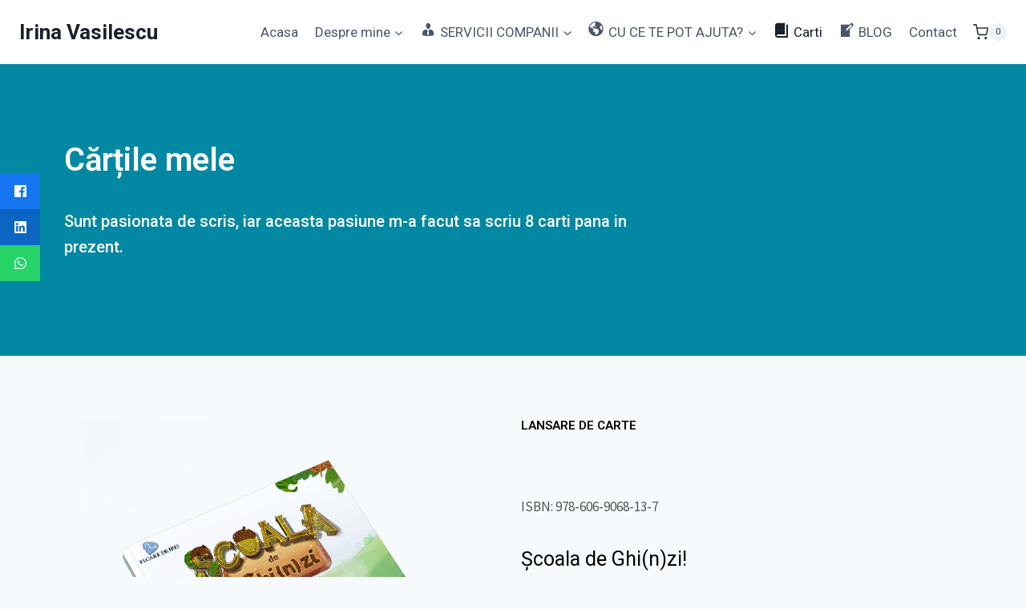

--- FILE ---
content_type: text/html; charset=UTF-8
request_url: https://irinavasilescu.ro/carti/
body_size: 28682
content:
<!doctype html>
<html lang="ro-RO" class="no-js" itemtype="https://schema.org/WebPage" itemscope>
<head>
	<meta charset="UTF-8">
	<meta name="viewport" content="width=device-width, initial-scale=1, minimum-scale=1">
	<title>Carti &#8211; Irina Vasilescu</title>
<meta name='robots' content='max-image-preview:large' />
	<style>img:is([sizes="auto" i], [sizes^="auto," i]) { contain-intrinsic-size: 3000px 1500px }</style>
	<script type='application/javascript'  id='pys-version-script'>console.log('PixelYourSite Free version 11.1.3');</script>
<link rel='dns-prefetch' href='//www.googletagmanager.com' />
<link rel="alternate" type="application/rss+xml" title="Irina Vasilescu &raquo; Flux" href="https://irinavasilescu.ro/feed/" />
			<script>document.documentElement.classList.remove( 'no-js' );</script>
			<script>
window._wpemojiSettings = {"baseUrl":"https:\/\/s.w.org\/images\/core\/emoji\/16.0.1\/72x72\/","ext":".png","svgUrl":"https:\/\/s.w.org\/images\/core\/emoji\/16.0.1\/svg\/","svgExt":".svg","source":{"concatemoji":"https:\/\/irinavasilescu.ro\/wp-includes\/js\/wp-emoji-release.min.js?ver=6.8.3"}};
/*! This file is auto-generated */
!function(s,n){var o,i,e;function c(e){try{var t={supportTests:e,timestamp:(new Date).valueOf()};sessionStorage.setItem(o,JSON.stringify(t))}catch(e){}}function p(e,t,n){e.clearRect(0,0,e.canvas.width,e.canvas.height),e.fillText(t,0,0);var t=new Uint32Array(e.getImageData(0,0,e.canvas.width,e.canvas.height).data),a=(e.clearRect(0,0,e.canvas.width,e.canvas.height),e.fillText(n,0,0),new Uint32Array(e.getImageData(0,0,e.canvas.width,e.canvas.height).data));return t.every(function(e,t){return e===a[t]})}function u(e,t){e.clearRect(0,0,e.canvas.width,e.canvas.height),e.fillText(t,0,0);for(var n=e.getImageData(16,16,1,1),a=0;a<n.data.length;a++)if(0!==n.data[a])return!1;return!0}function f(e,t,n,a){switch(t){case"flag":return n(e,"\ud83c\udff3\ufe0f\u200d\u26a7\ufe0f","\ud83c\udff3\ufe0f\u200b\u26a7\ufe0f")?!1:!n(e,"\ud83c\udde8\ud83c\uddf6","\ud83c\udde8\u200b\ud83c\uddf6")&&!n(e,"\ud83c\udff4\udb40\udc67\udb40\udc62\udb40\udc65\udb40\udc6e\udb40\udc67\udb40\udc7f","\ud83c\udff4\u200b\udb40\udc67\u200b\udb40\udc62\u200b\udb40\udc65\u200b\udb40\udc6e\u200b\udb40\udc67\u200b\udb40\udc7f");case"emoji":return!a(e,"\ud83e\udedf")}return!1}function g(e,t,n,a){var r="undefined"!=typeof WorkerGlobalScope&&self instanceof WorkerGlobalScope?new OffscreenCanvas(300,150):s.createElement("canvas"),o=r.getContext("2d",{willReadFrequently:!0}),i=(o.textBaseline="top",o.font="600 32px Arial",{});return e.forEach(function(e){i[e]=t(o,e,n,a)}),i}function t(e){var t=s.createElement("script");t.src=e,t.defer=!0,s.head.appendChild(t)}"undefined"!=typeof Promise&&(o="wpEmojiSettingsSupports",i=["flag","emoji"],n.supports={everything:!0,everythingExceptFlag:!0},e=new Promise(function(e){s.addEventListener("DOMContentLoaded",e,{once:!0})}),new Promise(function(t){var n=function(){try{var e=JSON.parse(sessionStorage.getItem(o));if("object"==typeof e&&"number"==typeof e.timestamp&&(new Date).valueOf()<e.timestamp+604800&&"object"==typeof e.supportTests)return e.supportTests}catch(e){}return null}();if(!n){if("undefined"!=typeof Worker&&"undefined"!=typeof OffscreenCanvas&&"undefined"!=typeof URL&&URL.createObjectURL&&"undefined"!=typeof Blob)try{var e="postMessage("+g.toString()+"("+[JSON.stringify(i),f.toString(),p.toString(),u.toString()].join(",")+"));",a=new Blob([e],{type:"text/javascript"}),r=new Worker(URL.createObjectURL(a),{name:"wpTestEmojiSupports"});return void(r.onmessage=function(e){c(n=e.data),r.terminate(),t(n)})}catch(e){}c(n=g(i,f,p,u))}t(n)}).then(function(e){for(var t in e)n.supports[t]=e[t],n.supports.everything=n.supports.everything&&n.supports[t],"flag"!==t&&(n.supports.everythingExceptFlag=n.supports.everythingExceptFlag&&n.supports[t]);n.supports.everythingExceptFlag=n.supports.everythingExceptFlag&&!n.supports.flag,n.DOMReady=!1,n.readyCallback=function(){n.DOMReady=!0}}).then(function(){return e}).then(function(){var e;n.supports.everything||(n.readyCallback(),(e=n.source||{}).concatemoji?t(e.concatemoji):e.wpemoji&&e.twemoji&&(t(e.twemoji),t(e.wpemoji)))}))}((window,document),window._wpemojiSettings);
</script>
<link rel='stylesheet' id='dashicons-css' href='https://irinavasilescu.ro/wp-includes/css/dashicons.min.css?ver=6.8.3' media='all' />
<link rel='stylesheet' id='menu-icons-extra-css' href='https://irinavasilescu.ro/wp-content/plugins/menu-icons/css/extra.min.css?ver=0.13.19' media='all' />
<style id='wp-emoji-styles-inline-css'>

	img.wp-smiley, img.emoji {
		display: inline !important;
		border: none !important;
		box-shadow: none !important;
		height: 1em !important;
		width: 1em !important;
		margin: 0 0.07em !important;
		vertical-align: -0.1em !important;
		background: none !important;
		padding: 0 !important;
	}
</style>
<style id='classic-theme-styles-inline-css'>
/*! This file is auto-generated */
.wp-block-button__link{color:#fff;background-color:#32373c;border-radius:9999px;box-shadow:none;text-decoration:none;padding:calc(.667em + 2px) calc(1.333em + 2px);font-size:1.125em}.wp-block-file__button{background:#32373c;color:#fff;text-decoration:none}
</style>
<style id='safe-svg-svg-icon-style-inline-css'>
.safe-svg-cover{text-align:center}.safe-svg-cover .safe-svg-inside{display:inline-block;max-width:100%}.safe-svg-cover svg{height:100%;max-height:100%;max-width:100%;width:100%}

</style>
<style id='global-styles-inline-css'>
:root{--wp--preset--aspect-ratio--square: 1;--wp--preset--aspect-ratio--4-3: 4/3;--wp--preset--aspect-ratio--3-4: 3/4;--wp--preset--aspect-ratio--3-2: 3/2;--wp--preset--aspect-ratio--2-3: 2/3;--wp--preset--aspect-ratio--16-9: 16/9;--wp--preset--aspect-ratio--9-16: 9/16;--wp--preset--color--black: #000000;--wp--preset--color--cyan-bluish-gray: #abb8c3;--wp--preset--color--white: #ffffff;--wp--preset--color--pale-pink: #f78da7;--wp--preset--color--vivid-red: #cf2e2e;--wp--preset--color--luminous-vivid-orange: #ff6900;--wp--preset--color--luminous-vivid-amber: #fcb900;--wp--preset--color--light-green-cyan: #7bdcb5;--wp--preset--color--vivid-green-cyan: #00d084;--wp--preset--color--pale-cyan-blue: #8ed1fc;--wp--preset--color--vivid-cyan-blue: #0693e3;--wp--preset--color--vivid-purple: #9b51e0;--wp--preset--color--theme-palette-1: var(--global-palette1);--wp--preset--color--theme-palette-2: var(--global-palette2);--wp--preset--color--theme-palette-3: var(--global-palette3);--wp--preset--color--theme-palette-4: var(--global-palette4);--wp--preset--color--theme-palette-5: var(--global-palette5);--wp--preset--color--theme-palette-6: var(--global-palette6);--wp--preset--color--theme-palette-7: var(--global-palette7);--wp--preset--color--theme-palette-8: var(--global-palette8);--wp--preset--color--theme-palette-9: var(--global-palette9);--wp--preset--gradient--vivid-cyan-blue-to-vivid-purple: linear-gradient(135deg,rgba(6,147,227,1) 0%,rgb(155,81,224) 100%);--wp--preset--gradient--light-green-cyan-to-vivid-green-cyan: linear-gradient(135deg,rgb(122,220,180) 0%,rgb(0,208,130) 100%);--wp--preset--gradient--luminous-vivid-amber-to-luminous-vivid-orange: linear-gradient(135deg,rgba(252,185,0,1) 0%,rgba(255,105,0,1) 100%);--wp--preset--gradient--luminous-vivid-orange-to-vivid-red: linear-gradient(135deg,rgba(255,105,0,1) 0%,rgb(207,46,46) 100%);--wp--preset--gradient--very-light-gray-to-cyan-bluish-gray: linear-gradient(135deg,rgb(238,238,238) 0%,rgb(169,184,195) 100%);--wp--preset--gradient--cool-to-warm-spectrum: linear-gradient(135deg,rgb(74,234,220) 0%,rgb(151,120,209) 20%,rgb(207,42,186) 40%,rgb(238,44,130) 60%,rgb(251,105,98) 80%,rgb(254,248,76) 100%);--wp--preset--gradient--blush-light-purple: linear-gradient(135deg,rgb(255,206,236) 0%,rgb(152,150,240) 100%);--wp--preset--gradient--blush-bordeaux: linear-gradient(135deg,rgb(254,205,165) 0%,rgb(254,45,45) 50%,rgb(107,0,62) 100%);--wp--preset--gradient--luminous-dusk: linear-gradient(135deg,rgb(255,203,112) 0%,rgb(199,81,192) 50%,rgb(65,88,208) 100%);--wp--preset--gradient--pale-ocean: linear-gradient(135deg,rgb(255,245,203) 0%,rgb(182,227,212) 50%,rgb(51,167,181) 100%);--wp--preset--gradient--electric-grass: linear-gradient(135deg,rgb(202,248,128) 0%,rgb(113,206,126) 100%);--wp--preset--gradient--midnight: linear-gradient(135deg,rgb(2,3,129) 0%,rgb(40,116,252) 100%);--wp--preset--font-size--small: var(--global-font-size-small);--wp--preset--font-size--medium: var(--global-font-size-medium);--wp--preset--font-size--large: var(--global-font-size-large);--wp--preset--font-size--x-large: 42px;--wp--preset--font-size--larger: var(--global-font-size-larger);--wp--preset--font-size--xxlarge: var(--global-font-size-xxlarge);--wp--preset--spacing--20: 0.44rem;--wp--preset--spacing--30: 0.67rem;--wp--preset--spacing--40: 1rem;--wp--preset--spacing--50: 1.5rem;--wp--preset--spacing--60: 2.25rem;--wp--preset--spacing--70: 3.38rem;--wp--preset--spacing--80: 5.06rem;--wp--preset--shadow--natural: 6px 6px 9px rgba(0, 0, 0, 0.2);--wp--preset--shadow--deep: 12px 12px 50px rgba(0, 0, 0, 0.4);--wp--preset--shadow--sharp: 6px 6px 0px rgba(0, 0, 0, 0.2);--wp--preset--shadow--outlined: 6px 6px 0px -3px rgba(255, 255, 255, 1), 6px 6px rgba(0, 0, 0, 1);--wp--preset--shadow--crisp: 6px 6px 0px rgba(0, 0, 0, 1);}:where(.is-layout-flex){gap: 0.5em;}:where(.is-layout-grid){gap: 0.5em;}body .is-layout-flex{display: flex;}.is-layout-flex{flex-wrap: wrap;align-items: center;}.is-layout-flex > :is(*, div){margin: 0;}body .is-layout-grid{display: grid;}.is-layout-grid > :is(*, div){margin: 0;}:where(.wp-block-columns.is-layout-flex){gap: 2em;}:where(.wp-block-columns.is-layout-grid){gap: 2em;}:where(.wp-block-post-template.is-layout-flex){gap: 1.25em;}:where(.wp-block-post-template.is-layout-grid){gap: 1.25em;}.has-black-color{color: var(--wp--preset--color--black) !important;}.has-cyan-bluish-gray-color{color: var(--wp--preset--color--cyan-bluish-gray) !important;}.has-white-color{color: var(--wp--preset--color--white) !important;}.has-pale-pink-color{color: var(--wp--preset--color--pale-pink) !important;}.has-vivid-red-color{color: var(--wp--preset--color--vivid-red) !important;}.has-luminous-vivid-orange-color{color: var(--wp--preset--color--luminous-vivid-orange) !important;}.has-luminous-vivid-amber-color{color: var(--wp--preset--color--luminous-vivid-amber) !important;}.has-light-green-cyan-color{color: var(--wp--preset--color--light-green-cyan) !important;}.has-vivid-green-cyan-color{color: var(--wp--preset--color--vivid-green-cyan) !important;}.has-pale-cyan-blue-color{color: var(--wp--preset--color--pale-cyan-blue) !important;}.has-vivid-cyan-blue-color{color: var(--wp--preset--color--vivid-cyan-blue) !important;}.has-vivid-purple-color{color: var(--wp--preset--color--vivid-purple) !important;}.has-black-background-color{background-color: var(--wp--preset--color--black) !important;}.has-cyan-bluish-gray-background-color{background-color: var(--wp--preset--color--cyan-bluish-gray) !important;}.has-white-background-color{background-color: var(--wp--preset--color--white) !important;}.has-pale-pink-background-color{background-color: var(--wp--preset--color--pale-pink) !important;}.has-vivid-red-background-color{background-color: var(--wp--preset--color--vivid-red) !important;}.has-luminous-vivid-orange-background-color{background-color: var(--wp--preset--color--luminous-vivid-orange) !important;}.has-luminous-vivid-amber-background-color{background-color: var(--wp--preset--color--luminous-vivid-amber) !important;}.has-light-green-cyan-background-color{background-color: var(--wp--preset--color--light-green-cyan) !important;}.has-vivid-green-cyan-background-color{background-color: var(--wp--preset--color--vivid-green-cyan) !important;}.has-pale-cyan-blue-background-color{background-color: var(--wp--preset--color--pale-cyan-blue) !important;}.has-vivid-cyan-blue-background-color{background-color: var(--wp--preset--color--vivid-cyan-blue) !important;}.has-vivid-purple-background-color{background-color: var(--wp--preset--color--vivid-purple) !important;}.has-black-border-color{border-color: var(--wp--preset--color--black) !important;}.has-cyan-bluish-gray-border-color{border-color: var(--wp--preset--color--cyan-bluish-gray) !important;}.has-white-border-color{border-color: var(--wp--preset--color--white) !important;}.has-pale-pink-border-color{border-color: var(--wp--preset--color--pale-pink) !important;}.has-vivid-red-border-color{border-color: var(--wp--preset--color--vivid-red) !important;}.has-luminous-vivid-orange-border-color{border-color: var(--wp--preset--color--luminous-vivid-orange) !important;}.has-luminous-vivid-amber-border-color{border-color: var(--wp--preset--color--luminous-vivid-amber) !important;}.has-light-green-cyan-border-color{border-color: var(--wp--preset--color--light-green-cyan) !important;}.has-vivid-green-cyan-border-color{border-color: var(--wp--preset--color--vivid-green-cyan) !important;}.has-pale-cyan-blue-border-color{border-color: var(--wp--preset--color--pale-cyan-blue) !important;}.has-vivid-cyan-blue-border-color{border-color: var(--wp--preset--color--vivid-cyan-blue) !important;}.has-vivid-purple-border-color{border-color: var(--wp--preset--color--vivid-purple) !important;}.has-vivid-cyan-blue-to-vivid-purple-gradient-background{background: var(--wp--preset--gradient--vivid-cyan-blue-to-vivid-purple) !important;}.has-light-green-cyan-to-vivid-green-cyan-gradient-background{background: var(--wp--preset--gradient--light-green-cyan-to-vivid-green-cyan) !important;}.has-luminous-vivid-amber-to-luminous-vivid-orange-gradient-background{background: var(--wp--preset--gradient--luminous-vivid-amber-to-luminous-vivid-orange) !important;}.has-luminous-vivid-orange-to-vivid-red-gradient-background{background: var(--wp--preset--gradient--luminous-vivid-orange-to-vivid-red) !important;}.has-very-light-gray-to-cyan-bluish-gray-gradient-background{background: var(--wp--preset--gradient--very-light-gray-to-cyan-bluish-gray) !important;}.has-cool-to-warm-spectrum-gradient-background{background: var(--wp--preset--gradient--cool-to-warm-spectrum) !important;}.has-blush-light-purple-gradient-background{background: var(--wp--preset--gradient--blush-light-purple) !important;}.has-blush-bordeaux-gradient-background{background: var(--wp--preset--gradient--blush-bordeaux) !important;}.has-luminous-dusk-gradient-background{background: var(--wp--preset--gradient--luminous-dusk) !important;}.has-pale-ocean-gradient-background{background: var(--wp--preset--gradient--pale-ocean) !important;}.has-electric-grass-gradient-background{background: var(--wp--preset--gradient--electric-grass) !important;}.has-midnight-gradient-background{background: var(--wp--preset--gradient--midnight) !important;}.has-small-font-size{font-size: var(--wp--preset--font-size--small) !important;}.has-medium-font-size{font-size: var(--wp--preset--font-size--medium) !important;}.has-large-font-size{font-size: var(--wp--preset--font-size--large) !important;}.has-x-large-font-size{font-size: var(--wp--preset--font-size--x-large) !important;}
:where(.wp-block-post-template.is-layout-flex){gap: 1.25em;}:where(.wp-block-post-template.is-layout-grid){gap: 1.25em;}
:where(.wp-block-columns.is-layout-flex){gap: 2em;}:where(.wp-block-columns.is-layout-grid){gap: 2em;}
:root :where(.wp-block-pullquote){font-size: 1.5em;line-height: 1.6;}
</style>
<link rel='stylesheet' id='contact-form-7-css' href='https://irinavasilescu.ro/wp-content/plugins/contact-form-7/includes/css/styles.css?ver=6.1.3' media='all' />
<link rel='stylesheet' id='ssb-ui-style-css' href='https://irinavasilescu.ro/wp-content/plugins/sticky-side-buttons/assets/css/ssb-ui-style.css?ver=6.8.3' media='all' />
<style id='ssb-ui-style-inline-css'>
#ssb-btn-0{background: #1676f1;}
#ssb-btn-0:hover{background:rgba(22,118,241,0.9);}
#ssb-btn-0 a{color: #ffffff;}
.ssb-share-btn,.ssb-share-btn .ssb-social-popup{background:#1676f1;color:#ffffff}.ssb-share-btn:hover{background:rgba(22,118,241,0.9);}.ssb-share-btn a{color:#ffffff !important;}#ssb-btn-1{background: #0a66c2;}
#ssb-btn-1:hover{background:rgba(10,102,194,0.9);}
#ssb-btn-1 a{color: #ffffff;}
#ssb-btn-2{background: #25d366;}
#ssb-btn-2:hover{background:rgba(37,211,102,0.9);}
#ssb-btn-2 a{color: #ffffff;}

</style>
<link rel='stylesheet' id='ssb-fontawesome-css' href='https://irinavasilescu.ro/wp-content/plugins/sticky-side-buttons/assets/css/font-awesome.css?ver=6.8.3' media='all' />
<style id='woocommerce-inline-inline-css'>
.woocommerce form .form-row .required { visibility: visible; }
</style>
<link rel='stylesheet' id='brands-styles-css' href='https://irinavasilescu.ro/wp-content/plugins/woocommerce/assets/css/brands.css?ver=10.3.7' media='all' />
<link rel='stylesheet' id='kadence-global-css' href='https://irinavasilescu.ro/wp-content/themes/kadence/assets/css/global.min.css?ver=1.3.6' media='all' />
<style id='kadence-global-inline-css'>
/* Kadence Base CSS */
:root{--global-palette1:#2B6CB0;--global-palette2:#215387;--global-palette3:#1A202C;--global-palette4:#2D3748;--global-palette5:#4A5568;--global-palette6:#718096;--global-palette7:#EDF2F7;--global-palette8:#F7FAFC;--global-palette9:#ffffff;--global-palette9rgb:255, 255, 255;--global-palette-highlight:var(--global-palette1);--global-palette-highlight-alt:var(--global-palette2);--global-palette-highlight-alt2:var(--global-palette9);--global-palette-btn-bg:var(--global-palette1);--global-palette-btn-bg-hover:var(--global-palette2);--global-palette-btn:var(--global-palette9);--global-palette-btn-hover:var(--global-palette9);--global-body-font-family:-apple-system,BlinkMacSystemFont,"Segoe UI",Roboto,Oxygen-Sans,Ubuntu,Cantarell,"Helvetica Neue",sans-serif, "Apple Color Emoji", "Segoe UI Emoji", "Segoe UI Symbol";--global-heading-font-family:inherit;--global-primary-nav-font-family:inherit;--global-fallback-font:sans-serif;--global-display-fallback-font:sans-serif;--global-content-width:1290px;--global-content-wide-width:calc(1290px + 230px);--global-content-narrow-width:842px;--global-content-edge-padding:1.5rem;--global-content-boxed-padding:2rem;--global-calc-content-width:calc(1290px - var(--global-content-edge-padding) - var(--global-content-edge-padding) );--wp--style--global--content-size:var(--global-calc-content-width);}.wp-site-blocks{--global-vw:calc( 100vw - ( 0.5 * var(--scrollbar-offset)));}:root body.kadence-elementor-colors{--e-global-color-kadence1:var(--global-palette1);--e-global-color-kadence2:var(--global-palette2);--e-global-color-kadence3:var(--global-palette3);--e-global-color-kadence4:var(--global-palette4);--e-global-color-kadence5:var(--global-palette5);--e-global-color-kadence6:var(--global-palette6);--e-global-color-kadence7:var(--global-palette7);--e-global-color-kadence8:var(--global-palette8);--e-global-color-kadence9:var(--global-palette9);}body{background:var(--global-palette8);}body, input, select, optgroup, textarea{font-weight:400;font-size:17px;line-height:1.6;font-family:var(--global-body-font-family);color:var(--global-palette4);}.content-bg, body.content-style-unboxed .site{background:var(--global-palette9);}h1,h2,h3,h4,h5,h6{font-family:var(--global-heading-font-family);}h1{font-weight:700;font-size:32px;line-height:1.5;color:var(--global-palette3);}h2{font-weight:700;font-size:28px;line-height:1.5;color:var(--global-palette3);}h3{font-weight:700;font-size:24px;line-height:1.5;color:var(--global-palette3);}h4{font-weight:700;font-size:22px;line-height:1.5;color:var(--global-palette4);}h5{font-weight:700;font-size:20px;line-height:1.5;color:var(--global-palette4);}h6{font-weight:700;font-size:18px;line-height:1.5;color:var(--global-palette5);}.entry-hero .kadence-breadcrumbs{max-width:1290px;}.site-container, .site-header-row-layout-contained, .site-footer-row-layout-contained, .entry-hero-layout-contained, .comments-area, .alignfull > .wp-block-cover__inner-container, .alignwide > .wp-block-cover__inner-container{max-width:var(--global-content-width);}.content-width-narrow .content-container.site-container, .content-width-narrow .hero-container.site-container{max-width:var(--global-content-narrow-width);}@media all and (min-width: 1520px){.wp-site-blocks .content-container  .alignwide{margin-left:-115px;margin-right:-115px;width:unset;max-width:unset;}}@media all and (min-width: 1102px){.content-width-narrow .wp-site-blocks .content-container .alignwide{margin-left:-130px;margin-right:-130px;width:unset;max-width:unset;}}.content-style-boxed .wp-site-blocks .entry-content .alignwide{margin-left:calc( -1 * var( --global-content-boxed-padding ) );margin-right:calc( -1 * var( --global-content-boxed-padding ) );}.content-area{margin-top:5rem;margin-bottom:5rem;}@media all and (max-width: 1024px){.content-area{margin-top:3rem;margin-bottom:3rem;}}@media all and (max-width: 767px){.content-area{margin-top:2rem;margin-bottom:2rem;}}@media all and (max-width: 1024px){:root{--global-content-boxed-padding:2rem;}}@media all and (max-width: 767px){:root{--global-content-boxed-padding:1.5rem;}}.entry-content-wrap{padding:2rem;}@media all and (max-width: 1024px){.entry-content-wrap{padding:2rem;}}@media all and (max-width: 767px){.entry-content-wrap{padding:1.5rem;}}.entry.single-entry{box-shadow:0px 15px 15px -10px rgba(0,0,0,0.05);}.entry.loop-entry{box-shadow:0px 15px 15px -10px rgba(0,0,0,0.05);}.loop-entry .entry-content-wrap{padding:2rem;}@media all and (max-width: 1024px){.loop-entry .entry-content-wrap{padding:2rem;}}@media all and (max-width: 767px){.loop-entry .entry-content-wrap{padding:1.5rem;}}button, .button, .wp-block-button__link, input[type="button"], input[type="reset"], input[type="submit"], .fl-button, .elementor-button-wrapper .elementor-button, .wc-block-components-checkout-place-order-button, .wc-block-cart__submit{box-shadow:0px 0px 0px -7px rgba(0,0,0,0);}button:hover, button:focus, button:active, .button:hover, .button:focus, .button:active, .wp-block-button__link:hover, .wp-block-button__link:focus, .wp-block-button__link:active, input[type="button"]:hover, input[type="button"]:focus, input[type="button"]:active, input[type="reset"]:hover, input[type="reset"]:focus, input[type="reset"]:active, input[type="submit"]:hover, input[type="submit"]:focus, input[type="submit"]:active, .elementor-button-wrapper .elementor-button:hover, .elementor-button-wrapper .elementor-button:focus, .elementor-button-wrapper .elementor-button:active, .wc-block-cart__submit:hover{box-shadow:0px 15px 25px -7px rgba(0,0,0,0.1);}.kb-button.kb-btn-global-outline.kb-btn-global-inherit{padding-top:calc(px - 2px);padding-right:calc(px - 2px);padding-bottom:calc(px - 2px);padding-left:calc(px - 2px);}@media all and (min-width: 1025px){.transparent-header .entry-hero .entry-hero-container-inner{padding-top:80px;}}@media all and (max-width: 1024px){.mobile-transparent-header .entry-hero .entry-hero-container-inner{padding-top:80px;}}@media all and (max-width: 767px){.mobile-transparent-header .entry-hero .entry-hero-container-inner{padding-top:80px;}}.entry-hero.page-hero-section .entry-header{min-height:200px;}
/* Kadence Header CSS */
@media all and (max-width: 1024px){.mobile-transparent-header #masthead{position:absolute;left:0px;right:0px;z-index:100;}.kadence-scrollbar-fixer.mobile-transparent-header #masthead{right:var(--scrollbar-offset,0);}.mobile-transparent-header #masthead, .mobile-transparent-header .site-top-header-wrap .site-header-row-container-inner, .mobile-transparent-header .site-main-header-wrap .site-header-row-container-inner, .mobile-transparent-header .site-bottom-header-wrap .site-header-row-container-inner{background:transparent;}.site-header-row-tablet-layout-fullwidth, .site-header-row-tablet-layout-standard{padding:0px;}}@media all and (min-width: 1025px){.transparent-header #masthead{position:absolute;left:0px;right:0px;z-index:100;}.transparent-header.kadence-scrollbar-fixer #masthead{right:var(--scrollbar-offset,0);}.transparent-header #masthead, .transparent-header .site-top-header-wrap .site-header-row-container-inner, .transparent-header .site-main-header-wrap .site-header-row-container-inner, .transparent-header .site-bottom-header-wrap .site-header-row-container-inner{background:transparent;}}.site-branding{padding:0px 0px 0px 0px;}.site-branding .site-title{font-weight:700;font-size:26px;line-height:1.2;color:var(--global-palette3);}#masthead, #masthead .kadence-sticky-header.item-is-fixed:not(.item-at-start):not(.site-header-row-container):not(.site-main-header-wrap), #masthead .kadence-sticky-header.item-is-fixed:not(.item-at-start) > .site-header-row-container-inner{background:#ffffff;}.site-main-header-inner-wrap{min-height:80px;}.header-navigation[class*="header-navigation-style-underline"] .header-menu-container.primary-menu-container>ul>li>a:after{width:calc( 100% - 1.2em);}.main-navigation .primary-menu-container > ul > li.menu-item > a{padding-left:calc(1.2em / 2);padding-right:calc(1.2em / 2);padding-top:0.6em;padding-bottom:0.6em;color:var(--global-palette5);}.main-navigation .primary-menu-container > ul > li.menu-item .dropdown-nav-special-toggle{right:calc(1.2em / 2);}.main-navigation .primary-menu-container > ul > li.menu-item > a:hover{color:var(--global-palette-highlight);}.main-navigation .primary-menu-container > ul > li.menu-item.current-menu-item > a{color:var(--global-palette3);}.header-navigation .header-menu-container ul ul.sub-menu, .header-navigation .header-menu-container ul ul.submenu{background:var(--global-palette3);box-shadow:0px 2px 13px 0px rgba(0,0,0,0.1);}.header-navigation .header-menu-container ul ul li.menu-item, .header-menu-container ul.menu > li.kadence-menu-mega-enabled > ul > li.menu-item > a{border-bottom:1px solid rgba(255,255,255,0.1);}.header-navigation .header-menu-container ul ul li.menu-item > a{width:200px;padding-top:1em;padding-bottom:1em;color:var(--global-palette8);font-size:12px;}.header-navigation .header-menu-container ul ul li.menu-item > a:hover{color:var(--global-palette9);background:var(--global-palette4);}.header-navigation .header-menu-container ul ul li.menu-item.current-menu-item > a{color:var(--global-palette9);background:var(--global-palette4);}.mobile-toggle-open-container .menu-toggle-open, .mobile-toggle-open-container .menu-toggle-open:focus{color:var(--global-palette5);padding:0.4em 0.6em 0.4em 0.6em;font-size:14px;}.mobile-toggle-open-container .menu-toggle-open.menu-toggle-style-bordered{border:1px solid currentColor;}.mobile-toggle-open-container .menu-toggle-open .menu-toggle-icon{font-size:20px;}.mobile-toggle-open-container .menu-toggle-open:hover, .mobile-toggle-open-container .menu-toggle-open:focus-visible{color:var(--global-palette-highlight);}.mobile-navigation ul li{font-size:14px;}.mobile-navigation ul li a{padding-top:1em;padding-bottom:1em;}.mobile-navigation ul li > a, .mobile-navigation ul li.menu-item-has-children > .drawer-nav-drop-wrap{color:var(--global-palette8);}.mobile-navigation ul li.current-menu-item > a, .mobile-navigation ul li.current-menu-item.menu-item-has-children > .drawer-nav-drop-wrap{color:var(--global-palette-highlight);}.mobile-navigation ul li.menu-item-has-children .drawer-nav-drop-wrap, .mobile-navigation ul li:not(.menu-item-has-children) a{border-bottom:1px solid rgba(255,255,255,0.1);}.mobile-navigation:not(.drawer-navigation-parent-toggle-true) ul li.menu-item-has-children .drawer-nav-drop-wrap button{border-left:1px solid rgba(255,255,255,0.1);}#mobile-drawer .drawer-header .drawer-toggle{padding:0.6em 0.15em 0.6em 0.15em;font-size:24px;}
/* Kadence Footer CSS */
.site-bottom-footer-inner-wrap{padding-top:30px;padding-bottom:30px;grid-column-gap:30px;}.site-bottom-footer-inner-wrap .widget{margin-bottom:30px;}.site-bottom-footer-inner-wrap .site-footer-section:not(:last-child):after{right:calc(-30px / 2);}
/* Kadence Woo CSS */
.entry-hero.product-hero-section .entry-header{min-height:200px;}.product-title .single-category{font-weight:700;font-size:32px;line-height:1.5;color:var(--global-palette3);}.wp-site-blocks .product-hero-section .extra-title{font-weight:700;font-size:32px;line-height:1.5;}.woocommerce ul.products.woo-archive-btn-button .product-action-wrap .button:not(.kb-button), .woocommerce ul.products li.woo-archive-btn-button .button:not(.kb-button), .wc-block-grid__product.woo-archive-btn-button .product-details .wc-block-grid__product-add-to-cart .wp-block-button__link{border:2px none transparent;box-shadow:0px 0px 0px 0px rgba(0,0,0,0.0);}.woocommerce ul.products.woo-archive-btn-button .product-action-wrap .button:not(.kb-button):hover, .woocommerce ul.products li.woo-archive-btn-button .button:not(.kb-button):hover, .wc-block-grid__product.woo-archive-btn-button .product-details .wc-block-grid__product-add-to-cart .wp-block-button__link:hover{box-shadow:0px 0px 0px 0px rgba(0,0,0,0);}
/* Kadence Pro Header CSS */
.header-navigation-dropdown-direction-left ul ul.submenu, .header-navigation-dropdown-direction-left ul ul.sub-menu{right:0px;left:auto;}.rtl .header-navigation-dropdown-direction-right ul ul.submenu, .rtl .header-navigation-dropdown-direction-right ul ul.sub-menu{left:0px;right:auto;}.header-account-button .nav-drop-title-wrap > .kadence-svg-iconset, .header-account-button > .kadence-svg-iconset{font-size:1.2em;}.site-header-item .header-account-button .nav-drop-title-wrap, .site-header-item .header-account-wrap > .header-account-button{display:flex;align-items:center;}.header-account-style-icon_label .header-account-label{padding-left:5px;}.header-account-style-label_icon .header-account-label{padding-right:5px;}.site-header-item .header-account-wrap .header-account-button{text-decoration:none;box-shadow:none;color:inherit;background:transparent;padding:0.6em 0em 0.6em 0em;}.header-mobile-account-wrap .header-account-button .nav-drop-title-wrap > .kadence-svg-iconset, .header-mobile-account-wrap .header-account-button > .kadence-svg-iconset{font-size:1.2em;}.header-mobile-account-wrap .header-account-button .nav-drop-title-wrap, .header-mobile-account-wrap > .header-account-button{display:flex;align-items:center;}.header-mobile-account-wrap.header-account-style-icon_label .header-account-label{padding-left:5px;}.header-mobile-account-wrap.header-account-style-label_icon .header-account-label{padding-right:5px;}.header-mobile-account-wrap .header-account-button{text-decoration:none;box-shadow:none;color:inherit;background:transparent;padding:0.6em 0em 0.6em 0em;}#login-drawer .drawer-inner .drawer-content{display:flex;justify-content:center;align-items:center;position:absolute;top:0px;bottom:0px;left:0px;right:0px;padding:0px;}#loginform p label{display:block;}#login-drawer #loginform{width:100%;}#login-drawer #loginform input{width:100%;}#login-drawer #loginform input[type="checkbox"]{width:auto;}#login-drawer .drawer-inner .drawer-header{position:relative;z-index:100;}#login-drawer .drawer-content_inner.widget_login_form_inner{padding:2em;width:100%;max-width:350px;border-radius:.25rem;background:var(--global-palette9);color:var(--global-palette4);}#login-drawer .lost_password a{color:var(--global-palette6);}#login-drawer .lost_password, #login-drawer .register-field{text-align:center;}#login-drawer .widget_login_form_inner p{margin-top:1.2em;margin-bottom:0em;}#login-drawer .widget_login_form_inner p:first-child{margin-top:0em;}#login-drawer .widget_login_form_inner label{margin-bottom:0.5em;}#login-drawer hr.register-divider{margin:1.2em 0;border-width:1px;}#login-drawer .register-field{font-size:90%;}@media all and (min-width: 1025px){#login-drawer hr.register-divider.hide-desktop{display:none;}#login-drawer p.register-field.hide-desktop{display:none;}}@media all and (max-width: 1024px){#login-drawer hr.register-divider.hide-mobile{display:none;}#login-drawer p.register-field.hide-mobile{display:none;}}@media all and (max-width: 767px){#login-drawer hr.register-divider.hide-mobile{display:none;}#login-drawer p.register-field.hide-mobile{display:none;}}.tertiary-navigation .tertiary-menu-container > ul > li.menu-item > a{padding-left:calc(1.2em / 2);padding-right:calc(1.2em / 2);padding-top:0.6em;padding-bottom:0.6em;color:var(--global-palette5);}.tertiary-navigation .tertiary-menu-container > ul > li.menu-item > a:hover{color:var(--global-palette-highlight);}.tertiary-navigation .tertiary-menu-container > ul > li.menu-item.current-menu-item > a{color:var(--global-palette3);}.header-navigation[class*="header-navigation-style-underline"] .header-menu-container.tertiary-menu-container>ul>li>a:after{width:calc( 100% - 1.2em);}.quaternary-navigation .quaternary-menu-container > ul > li.menu-item > a{padding-left:calc(1.2em / 2);padding-right:calc(1.2em / 2);padding-top:0.6em;padding-bottom:0.6em;color:var(--global-palette5);}.quaternary-navigation .quaternary-menu-container > ul > li.menu-item > a:hover{color:var(--global-palette-highlight);}.quaternary-navigation .quaternary-menu-container > ul > li.menu-item.current-menu-item > a{color:var(--global-palette3);}.header-navigation[class*="header-navigation-style-underline"] .header-menu-container.quaternary-menu-container>ul>li>a:after{width:calc( 100% - 1.2em);}#main-header .header-divider{border-right:1px solid var(--global-palette6);height:50%;}#main-header .header-divider2{border-right:1px solid var(--global-palette6);height:50%;}#main-header .header-divider3{border-right:1px solid var(--global-palette6);height:50%;}#mobile-header .header-mobile-divider, #mobile-drawer .header-mobile-divider{border-right:1px solid var(--global-palette6);height:50%;}#mobile-drawer .header-mobile-divider{border-top:1px solid var(--global-palette6);width:50%;}#mobile-header .header-mobile-divider2{border-right:1px solid var(--global-palette6);height:50%;}#mobile-drawer .header-mobile-divider2{border-top:1px solid var(--global-palette6);width:50%;}.header-item-search-bar form ::-webkit-input-placeholder{color:currentColor;opacity:0.5;}.header-item-search-bar form ::placeholder{color:currentColor;opacity:0.5;}.header-search-bar form{max-width:100%;width:240px;}.header-mobile-search-bar form{max-width:calc(100vw - var(--global-sm-spacing) - var(--global-sm-spacing));width:240px;}.header-widget-lstyle-normal .header-widget-area-inner a:not(.button){text-decoration:underline;}.element-contact-inner-wrap{display:flex;flex-wrap:wrap;align-items:center;margin-top:-0.6em;margin-left:calc(-0.6em / 2);margin-right:calc(-0.6em / 2);}.element-contact-inner-wrap .header-contact-item{display:inline-flex;flex-wrap:wrap;align-items:center;margin-top:0.6em;margin-left:calc(0.6em / 2);margin-right:calc(0.6em / 2);}.element-contact-inner-wrap .header-contact-item .kadence-svg-iconset{font-size:1em;}.header-contact-item img{display:inline-block;}.header-contact-item .contact-label{margin-left:0.3em;}.rtl .header-contact-item .contact-label{margin-right:0.3em;margin-left:0px;}.header-mobile-contact-wrap .element-contact-inner-wrap{display:flex;flex-wrap:wrap;align-items:center;margin-top:-0.6em;margin-left:calc(-0.6em / 2);margin-right:calc(-0.6em / 2);}.header-mobile-contact-wrap .element-contact-inner-wrap .header-contact-item{display:inline-flex;flex-wrap:wrap;align-items:center;margin-top:0.6em;margin-left:calc(0.6em / 2);margin-right:calc(0.6em / 2);}.header-mobile-contact-wrap .element-contact-inner-wrap .header-contact-item .kadence-svg-iconset{font-size:1em;}#main-header .header-button2{box-shadow:0px 0px 0px -7px rgba(0,0,0,0);}#main-header .header-button2:hover{box-shadow:0px 15px 25px -7px rgba(0,0,0,0.1);}.mobile-header-button2-wrap .mobile-header-button-inner-wrap .mobile-header-button2{border:2px none transparent;box-shadow:0px 0px 0px -7px rgba(0,0,0,0);}.mobile-header-button2-wrap .mobile-header-button-inner-wrap .mobile-header-button2:hover{box-shadow:0px 15px 25px -7px rgba(0,0,0,0.1);}#widget-drawer.popup-drawer-layout-fullwidth .drawer-content .header-widget2, #widget-drawer.popup-drawer-layout-sidepanel .drawer-inner{max-width:400px;}#widget-drawer.popup-drawer-layout-fullwidth .drawer-content .header-widget2{margin:0 auto;}.widget-toggle-open{display:flex;align-items:center;background:transparent;box-shadow:none;}.widget-toggle-open:hover, .widget-toggle-open:focus{border-color:currentColor;background:transparent;box-shadow:none;}.widget-toggle-open .widget-toggle-icon{display:flex;}.widget-toggle-open .widget-toggle-label{padding-right:5px;}.rtl .widget-toggle-open .widget-toggle-label{padding-left:5px;padding-right:0px;}.widget-toggle-open .widget-toggle-label:empty, .rtl .widget-toggle-open .widget-toggle-label:empty{padding-right:0px;padding-left:0px;}.widget-toggle-open-container .widget-toggle-open{color:var(--global-palette5);padding:0.4em 0.6em 0.4em 0.6em;font-size:14px;}.widget-toggle-open-container .widget-toggle-open.widget-toggle-style-bordered{border:1px solid currentColor;}.widget-toggle-open-container .widget-toggle-open .widget-toggle-icon{font-size:20px;}.widget-toggle-open-container .widget-toggle-open:hover, .widget-toggle-open-container .widget-toggle-open:focus{color:var(--global-palette-highlight);}#widget-drawer .header-widget-2style-normal a:not(.button){text-decoration:underline;}#widget-drawer .header-widget-2style-plain a:not(.button){text-decoration:none;}#widget-drawer .header-widget2 .widget-title{color:var(--global-palette9);}#widget-drawer .header-widget2{color:var(--global-palette8);}#widget-drawer .header-widget2 a:not(.button), #widget-drawer .header-widget2 .drawer-sub-toggle{color:var(--global-palette8);}#widget-drawer .header-widget2 a:not(.button):hover, #widget-drawer .header-widget2 .drawer-sub-toggle:hover{color:var(--global-palette9);}#mobile-secondary-site-navigation ul li{font-size:14px;}#mobile-secondary-site-navigation ul li a{padding-top:1em;padding-bottom:1em;}#mobile-secondary-site-navigation ul li > a, #mobile-secondary-site-navigation ul li.menu-item-has-children > .drawer-nav-drop-wrap{color:var(--global-palette8);}#mobile-secondary-site-navigation ul li.current-menu-item > a, #mobile-secondary-site-navigation ul li.current-menu-item.menu-item-has-children > .drawer-nav-drop-wrap{color:var(--global-palette-highlight);}#mobile-secondary-site-navigation ul li.menu-item-has-children .drawer-nav-drop-wrap, #mobile-secondary-site-navigation ul li:not(.menu-item-has-children) a{border-bottom:1px solid rgba(255,255,255,0.1);}#mobile-secondary-site-navigation:not(.drawer-navigation-parent-toggle-true) ul li.menu-item-has-children .drawer-nav-drop-wrap button{border-left:1px solid rgba(255,255,255,0.1);}
</style>
<link rel='stylesheet' id='kadence-header-css' href='https://irinavasilescu.ro/wp-content/themes/kadence/assets/css/header.min.css?ver=1.3.6' media='all' />
<link rel='stylesheet' id='kadence-content-css' href='https://irinavasilescu.ro/wp-content/themes/kadence/assets/css/content.min.css?ver=1.3.6' media='all' />
<link rel='stylesheet' id='kadence-woocommerce-css' href='https://irinavasilescu.ro/wp-content/themes/kadence/assets/css/woocommerce.min.css?ver=1.3.6' media='all' />
<link rel='stylesheet' id='kadence-footer-css' href='https://irinavasilescu.ro/wp-content/themes/kadence/assets/css/footer.min.css?ver=1.3.6' media='all' />
<link rel='stylesheet' id='menu-addons-css' href='https://irinavasilescu.ro/wp-content/plugins/kadence-pro/dist/mega-menu/menu-addon.css?ver=1.1.16' media='all' />
<style id='kadence-custom-font-css-inline-css'>
@font-face {font-family: "Rustic Roadway";font-style: normal;font-weight: 400;src:url("https://irinavasilescu.ro/wp-content/uploads/RusticRoadwayPersonaluse.woff2") format("woff2"),url("https://irinavasilescu.ro/wp-content/uploads/RusticRoadwayPersonaluse.woff") format("woff");font-display: swap;}
</style>
<link rel='stylesheet' id='elementor-icons-css' href='https://irinavasilescu.ro/wp-content/plugins/elementor/assets/lib/eicons/css/elementor-icons.min.css?ver=5.44.0' media='all' />
<link rel='stylesheet' id='elementor-frontend-css' href='https://irinavasilescu.ro/wp-content/plugins/elementor/assets/css/frontend.min.css?ver=3.33.1' media='all' />
<link rel='stylesheet' id='elementor-post-209036-css' href='https://irinavasilescu.ro/wp-content/uploads/elementor/css/post-209036.css?ver=1766421605' media='all' />
<link rel='stylesheet' id='widget-spacer-css' href='https://irinavasilescu.ro/wp-content/plugins/elementor/assets/css/widget-spacer.min.css?ver=3.33.1' media='all' />
<link rel='stylesheet' id='widget-heading-css' href='https://irinavasilescu.ro/wp-content/plugins/elementor/assets/css/widget-heading.min.css?ver=3.33.1' media='all' />
<link rel='stylesheet' id='e-animation-fadeIn-css' href='https://irinavasilescu.ro/wp-content/plugins/elementor/assets/lib/animations/styles/fadeIn.min.css?ver=3.33.1' media='all' />
<link rel='stylesheet' id='widget-image-css' href='https://irinavasilescu.ro/wp-content/plugins/elementor/assets/css/widget-image.min.css?ver=3.33.1' media='all' />
<link rel='stylesheet' id='widget-testimonial-css' href='https://irinavasilescu.ro/wp-content/plugins/elementor/assets/css/widget-testimonial.min.css?ver=3.33.1' media='all' />
<link rel='stylesheet' id='elementor-post-209337-css' href='https://irinavasilescu.ro/wp-content/uploads/elementor/css/post-209337.css?ver=1766453948' media='all' />
<style id='kadence-blocks-global-variables-inline-css'>
:root {--global-kb-font-size-sm:clamp(0.8rem, 0.73rem + 0.217vw, 0.9rem);--global-kb-font-size-md:clamp(1.1rem, 0.995rem + 0.326vw, 1.25rem);--global-kb-font-size-lg:clamp(1.75rem, 1.576rem + 0.543vw, 2rem);--global-kb-font-size-xl:clamp(2.25rem, 1.728rem + 1.63vw, 3rem);--global-kb-font-size-xxl:clamp(2.5rem, 1.456rem + 3.26vw, 4rem);--global-kb-font-size-xxxl:clamp(2.75rem, 0.489rem + 7.065vw, 6rem);}
</style>
<link rel='stylesheet' id='elementor-gf-rufina-css' href='https://fonts.googleapis.com/css?family=Rufina:100,100italic,200,200italic,300,300italic,400,400italic,500,500italic,600,600italic,700,700italic,800,800italic,900,900italic&#038;display=auto&#038;subset=latin-ext' media='all' />
<link rel='stylesheet' id='elementor-gf-sourcesanspro-css' href='https://fonts.googleapis.com/css?family=Source+Sans+Pro:100,100italic,200,200italic,300,300italic,400,400italic,500,500italic,600,600italic,700,700italic,800,800italic,900,900italic&#038;display=auto&#038;subset=latin-ext' media='all' />
<link rel='stylesheet' id='elementor-gf-roboto-css' href='https://fonts.googleapis.com/css?family=Roboto:100,100italic,200,200italic,300,300italic,400,400italic,500,500italic,600,600italic,700,700italic,800,800italic,900,900italic&#038;display=auto&#038;subset=latin-ext' media='all' />
<link rel='stylesheet' id='elementor-icons-shared-0-css' href='https://irinavasilescu.ro/wp-content/plugins/elementor/assets/lib/font-awesome/css/fontawesome.min.css?ver=5.15.3' media='all' />
<link rel='stylesheet' id='elementor-icons-fa-solid-css' href='https://irinavasilescu.ro/wp-content/plugins/elementor/assets/lib/font-awesome/css/solid.min.css?ver=5.15.3' media='all' />
<script src="https://irinavasilescu.ro/wp-includes/js/jquery/jquery.min.js?ver=3.7.1" id="jquery-core-js"></script>
<script src="https://irinavasilescu.ro/wp-includes/js/jquery/jquery-migrate.min.js?ver=3.4.1" id="jquery-migrate-js"></script>
<script id="smartbill-woocommerce-js-extra">
var smartbill_billing = {"billing":"","loc_checks":""};
</script>
<script src="https://irinavasilescu.ro/wp-content/plugins/smartbill-facturare-si-gestiune/public/js/smartbill-woocommerce-public.js?ver=1.0.0" id="smartbill-woocommerce-js"></script>
<script id="ssb-ui-js-js-extra">
var ssb_ui_data = {"z_index":"99"};
</script>
<script src="https://irinavasilescu.ro/wp-content/plugins/sticky-side-buttons/assets/js/ssb-ui-js.js?ver=6.8.3" id="ssb-ui-js-js"></script>
<script src="https://irinavasilescu.ro/wp-content/plugins/woocommerce/assets/js/jquery-blockui/jquery.blockUI.min.js?ver=2.7.0-wc.10.3.7" id="wc-jquery-blockui-js" defer data-wp-strategy="defer"></script>
<script src="https://irinavasilescu.ro/wp-content/plugins/woocommerce/assets/js/js-cookie/js.cookie.min.js?ver=2.1.4-wc.10.3.7" id="wc-js-cookie-js" defer data-wp-strategy="defer"></script>
<script id="woocommerce-js-extra">
var woocommerce_params = {"ajax_url":"\/wp-admin\/admin-ajax.php","wc_ajax_url":"\/?wc-ajax=%%endpoint%%","i18n_password_show":"Arat\u0103 parola","i18n_password_hide":"Ascunde parola"};
</script>
<script src="https://irinavasilescu.ro/wp-content/plugins/woocommerce/assets/js/frontend/woocommerce.min.js?ver=10.3.7" id="woocommerce-js" defer data-wp-strategy="defer"></script>
<script src="https://irinavasilescu.ro/wp-content/plugins/pixelyoursite/dist/scripts/jquery.bind-first-0.2.3.min.js?ver=6.8.3" id="jquery-bind-first-js"></script>
<script src="https://irinavasilescu.ro/wp-content/plugins/pixelyoursite/dist/scripts/js.cookie-2.1.3.min.js?ver=2.1.3" id="js-cookie-pys-js"></script>
<script src="https://irinavasilescu.ro/wp-content/plugins/pixelyoursite/dist/scripts/tld.min.js?ver=2.3.1" id="js-tld-js"></script>
<script id="pys-js-extra">
var pysOptions = {"staticEvents":{"facebook":{"init_event":[{"delay":0,"type":"static","ajaxFire":false,"name":"PageView","pixelIds":["1516972679536536"],"eventID":"eb284c94-9064-4d3e-850d-f041097436bb","params":{"page_title":"Carti","post_type":"page","post_id":209337,"plugin":"PixelYourSite","user_role":"guest","event_url":"irinavasilescu.ro\/carti\/"},"e_id":"init_event","ids":[],"hasTimeWindow":false,"timeWindow":0,"woo_order":"","edd_order":""}]}},"dynamicEvents":[],"triggerEvents":[],"triggerEventTypes":[],"facebook":{"pixelIds":["1516972679536536"],"advancedMatching":[],"advancedMatchingEnabled":false,"removeMetadata":false,"wooVariableAsSimple":false,"serverApiEnabled":false,"wooCRSendFromServer":false,"send_external_id":null,"enabled_medical":false,"do_not_track_medical_param":["event_url","post_title","page_title","landing_page","content_name","categories","category_name","tags"],"meta_ldu":false},"debug":"","siteUrl":"https:\/\/irinavasilescu.ro","ajaxUrl":"https:\/\/irinavasilescu.ro\/wp-admin\/admin-ajax.php","ajax_event":"a7ddc7e61a","enable_remove_download_url_param":"1","cookie_duration":"7","last_visit_duration":"60","enable_success_send_form":"","ajaxForServerEvent":"1","ajaxForServerStaticEvent":"1","useSendBeacon":"1","send_external_id":"1","external_id_expire":"180","track_cookie_for_subdomains":"1","google_consent_mode":"1","gdpr":{"ajax_enabled":false,"all_disabled_by_api":false,"facebook_disabled_by_api":false,"analytics_disabled_by_api":false,"google_ads_disabled_by_api":false,"pinterest_disabled_by_api":false,"bing_disabled_by_api":false,"externalID_disabled_by_api":false,"facebook_prior_consent_enabled":true,"analytics_prior_consent_enabled":true,"google_ads_prior_consent_enabled":null,"pinterest_prior_consent_enabled":true,"bing_prior_consent_enabled":true,"cookiebot_integration_enabled":false,"cookiebot_facebook_consent_category":"marketing","cookiebot_analytics_consent_category":"statistics","cookiebot_tiktok_consent_category":"marketing","cookiebot_google_ads_consent_category":"marketing","cookiebot_pinterest_consent_category":"marketing","cookiebot_bing_consent_category":"marketing","consent_magic_integration_enabled":false,"real_cookie_banner_integration_enabled":false,"cookie_notice_integration_enabled":false,"cookie_law_info_integration_enabled":false,"analytics_storage":{"enabled":true,"value":"granted","filter":false},"ad_storage":{"enabled":true,"value":"granted","filter":false},"ad_user_data":{"enabled":true,"value":"granted","filter":false},"ad_personalization":{"enabled":true,"value":"granted","filter":false}},"cookie":{"disabled_all_cookie":false,"disabled_start_session_cookie":false,"disabled_advanced_form_data_cookie":false,"disabled_landing_page_cookie":false,"disabled_first_visit_cookie":false,"disabled_trafficsource_cookie":false,"disabled_utmTerms_cookie":false,"disabled_utmId_cookie":false},"tracking_analytics":{"TrafficSource":"direct","TrafficLanding":"undefined","TrafficUtms":[],"TrafficUtmsId":[]},"GATags":{"ga_datalayer_type":"default","ga_datalayer_name":"dataLayerPYS"},"woo":{"enabled":true,"enabled_save_data_to_orders":true,"addToCartOnButtonEnabled":true,"addToCartOnButtonValueEnabled":true,"addToCartOnButtonValueOption":"price","singleProductId":null,"removeFromCartSelector":"form.woocommerce-cart-form .remove","addToCartCatchMethod":"add_cart_hook","is_order_received_page":false,"containOrderId":false},"edd":{"enabled":false},"cache_bypass":"1769008260"};
</script>
<script src="https://irinavasilescu.ro/wp-content/plugins/pixelyoursite/dist/scripts/public.js?ver=11.1.3" id="pys-js"></script>

<!-- Google tag (gtag.js) snippet added by Site Kit -->

<!-- Google Analytics snippet added by Site Kit -->
<script src="https://www.googletagmanager.com/gtag/js?id=GT-PLHLX4F" id="google_gtagjs-js" async></script>
<script id="google_gtagjs-js-after">
window.dataLayer = window.dataLayer || [];function gtag(){dataLayer.push(arguments);}
gtag("set","linker",{"domains":["irinavasilescu.ro"]});
gtag("js", new Date());
gtag("set", "developer_id.dZTNiMT", true);
gtag("config", "GT-PLHLX4F");
</script>

<!-- End Google tag (gtag.js) snippet added by Site Kit -->
<link rel="https://api.w.org/" href="https://irinavasilescu.ro/wp-json/" /><link rel="alternate" title="JSON" type="application/json" href="https://irinavasilescu.ro/wp-json/wp/v2/pages/209337" /><link rel="EditURI" type="application/rsd+xml" title="RSD" href="https://irinavasilescu.ro/xmlrpc.php?rsd" />
<meta name="generator" content="WordPress 6.8.3" />
<meta name="generator" content="WooCommerce 10.3.7" />
<link rel="canonical" href="https://irinavasilescu.ro/carti/" />
<link rel='shortlink' href='https://irinavasilescu.ro/?p=209337' />
<link rel="alternate" title="oEmbed (JSON)" type="application/json+oembed" href="https://irinavasilescu.ro/wp-json/oembed/1.0/embed?url=https%3A%2F%2Firinavasilescu.ro%2Fcarti%2F" />
<link rel="alternate" title="oEmbed (XML)" type="text/xml+oembed" href="https://irinavasilescu.ro/wp-json/oembed/1.0/embed?url=https%3A%2F%2Firinavasilescu.ro%2Fcarti%2F&#038;format=xml" />

		<!-- GA Google Analytics @ https://m0n.co/ga -->
		<script async src="https://www.googletagmanager.com/gtag/js?id=UA-135770842-1"></script>
		<script>
			window.dataLayer = window.dataLayer || [];
			function gtag(){dataLayer.push(arguments);}
			gtag('js', new Date());
			gtag('config', 'UA-135770842-1');
		</script>

	<meta name="generator" content="Site Kit by Google 1.147.0" /><!-- Facebook Pixel Code -->
<script>
!function(f,b,e,v,n,t,s){if(f.fbq)return;n=f.fbq=function(){n.callMethod?
n.callMethod.apply(n,arguments):n.queue.push(arguments)};if(!f._fbq)f._fbq=n;
n.push=n;n.loaded=!0;n.version='2.0';n.queue=[];t=b.createElement(e);t.async=!0;
t.src=v;s=b.getElementsByTagName(e)[0];s.parentNode.insertBefore(t,s)}(window,
document,'script','https://connect.facebook.net/en_US/fbevents.js');
fbq('init', '1866068840275548');
fbq('track', 'PageView');
</script>
<noscript><img height="1" width="1" style="display:none"
src="https://www.facebook.com/tr?id=1866068840275548&ev=PageView&noscript=1"
/></noscript>
<!-- DO NOT MODIFY -->
<!-- End Facebook Pixel Code -->
<script id="mcjs">!function(c,h,i,m,p){m=c.createElement(h),p=c.getElementsByTagName(h)[0],m.async=1,m.src=i,p.parentNode.insertBefore(m,p)}(document,"script","https://chimpstatic.com/mcjs-connected/js/users/a59896d3dfb9149b92ca97017/22326c83471cd2ffc5b0fba53.js");</script>	<noscript><style>.woocommerce-product-gallery{ opacity: 1 !important; }</style></noscript>
	<meta name="generator" content="Elementor 3.33.1; features: additional_custom_breakpoints; settings: css_print_method-external, google_font-enabled, font_display-auto">

<!-- Meta Pixel Code -->
<script type='text/javascript'>
!function(f,b,e,v,n,t,s){if(f.fbq)return;n=f.fbq=function(){n.callMethod?
n.callMethod.apply(n,arguments):n.queue.push(arguments)};if(!f._fbq)f._fbq=n;
n.push=n;n.loaded=!0;n.version='2.0';n.queue=[];t=b.createElement(e);t.async=!0;
t.src=v;s=b.getElementsByTagName(e)[0];s.parentNode.insertBefore(t,s)}(window,
document,'script','https://connect.facebook.net/en_US/fbevents.js?v=next');
</script>
<!-- End Meta Pixel Code -->

      <script type='text/javascript'>
        var url = window.location.origin + '?ob=open-bridge';
        fbq('set', 'openbridge', '2197498343640480', url);
      </script>
    <script type='text/javascript'>fbq('init', '2197498343640480', {}, {
    "agent": "wordpress-6.8.3-4.0.1"
})</script><script type='text/javascript'>
    fbq('track', 'PageView', []);
  </script>
<!-- Meta Pixel Code -->
<noscript>
<img height="1" width="1" style="display:none" alt="fbpx"
src="https://www.facebook.com/tr?id=2197498343640480&ev=PageView&noscript=1" />
</noscript>
<!-- End Meta Pixel Code -->
			<style>
				.e-con.e-parent:nth-of-type(n+4):not(.e-lazyloaded):not(.e-no-lazyload),
				.e-con.e-parent:nth-of-type(n+4):not(.e-lazyloaded):not(.e-no-lazyload) * {
					background-image: none !important;
				}
				@media screen and (max-height: 1024px) {
					.e-con.e-parent:nth-of-type(n+3):not(.e-lazyloaded):not(.e-no-lazyload),
					.e-con.e-parent:nth-of-type(n+3):not(.e-lazyloaded):not(.e-no-lazyload) * {
						background-image: none !important;
					}
				}
				@media screen and (max-height: 640px) {
					.e-con.e-parent:nth-of-type(n+2):not(.e-lazyloaded):not(.e-no-lazyload),
					.e-con.e-parent:nth-of-type(n+2):not(.e-lazyloaded):not(.e-no-lazyload) * {
						background-image: none !important;
					}
				}
			</style>
			<link rel="icon" href="https://irinavasilescu.ro/wp-content/uploads/2016/09/favicon-100x100.png" sizes="32x32" />
<link rel="icon" href="https://irinavasilescu.ro/wp-content/uploads/2016/09/favicon-300x300.png" sizes="192x192" />
<link rel="apple-touch-icon" href="https://irinavasilescu.ro/wp-content/uploads/2016/09/favicon-300x300.png" />
<meta name="msapplication-TileImage" content="https://irinavasilescu.ro/wp-content/uploads/2016/09/favicon-300x300.png" />
		<style id="wp-custom-css">
			body.page-id-210117 #ssb-container {
    display: none !important;
}
		</style>
		</head>

<body class="wp-singular page-template page-template-elementor_header_footer page page-id-209337 wp-embed-responsive wp-theme-kadence theme-kadence woocommerce-no-js footer-on-bottom hide-focus-outline link-style-standard content-title-style-above content-width-normal content-style-boxed content-vertical-padding-show non-transparent-header mobile-non-transparent-header kadence-elementor-colors elementor-default elementor-template-full-width elementor-kit-209036 elementor-page elementor-page-209337">
<div id="wrapper" class="site wp-site-blocks">
			<a class="skip-link screen-reader-text scroll-ignore" href="#main">Skip to content</a>
		<header id="masthead" class="site-header" role="banner" itemtype="https://schema.org/WPHeader" itemscope>
	<div id="main-header" class="site-header-wrap">
		<div class="site-header-inner-wrap">
			<div class="site-header-upper-wrap">
				<div class="site-header-upper-inner-wrap">
					<div class="site-main-header-wrap site-header-row-container site-header-focus-item site-header-row-layout-standard" data-section="kadence_customizer_header_main">
	<div class="site-header-row-container-inner">
				<div class="site-container">
			<div class="site-main-header-inner-wrap site-header-row site-header-row-has-sides site-header-row-no-center">
									<div class="site-header-main-section-left site-header-section site-header-section-left">
						<div class="site-header-item site-header-focus-item" data-section="title_tagline">
	<div class="site-branding branding-layout-standard"><a class="brand" href="https://irinavasilescu.ro/" rel="home"><div class="site-title-wrap"><p class="site-title">Irina Vasilescu</p></div></a></div></div><!-- data-section="title_tagline" -->
					</div>
																	<div class="site-header-main-section-right site-header-section site-header-section-right">
						<div class="site-header-item site-header-focus-item site-header-item-main-navigation header-navigation-layout-stretch-false header-navigation-layout-fill-stretch-false" data-section="kadence_customizer_primary_navigation">
		<nav id="site-navigation" class="main-navigation header-navigation hover-to-open nav--toggle-sub header-navigation-style-standard header-navigation-dropdown-animation-none" role="navigation" aria-label="Primary">
			<div class="primary-menu-container header-menu-container">
	<ul id="primary-menu" class="menu"><li id="menu-item-209442" class="menu-item menu-item-type-post_type menu-item-object-page menu-item-home menu-item-209442"><a href="https://irinavasilescu.ro/">Acasa</a></li>
<li id="menu-item-209440" class="menu-item menu-item-type-post_type menu-item-object-page menu-item-has-children menu-item-209440"><a href="https://irinavasilescu.ro/despre/"><span class="nav-drop-title-wrap">Despre mine<span class="dropdown-nav-toggle"><span class="kadence-svg-iconset svg-baseline"><svg aria-hidden="true" class="kadence-svg-icon kadence-arrow-down-svg" fill="currentColor" version="1.1" xmlns="http://www.w3.org/2000/svg" width="24" height="24" viewBox="0 0 24 24"><title>Expand</title><path d="M5.293 9.707l6 6c0.391 0.391 1.024 0.391 1.414 0l6-6c0.391-0.391 0.391-1.024 0-1.414s-1.024-0.391-1.414 0l-5.293 5.293-5.293-5.293c-0.391-0.391-1.024-0.391-1.414 0s-0.391 1.024 0 1.414z"></path>
				</svg></span></span></span></a>
<ul class="sub-menu">
	<li id="menu-item-207566" class="menu-item menu-item-type-custom menu-item-object-custom menu-item-207566"><a href="https://irinavasilescu.ro/despre/">Cine sunt?</a></li>
	<li id="menu-item-207567" class="menu-item menu-item-type-custom menu-item-object-custom menu-item-home menu-item-207567"><a href="https://irinavasilescu.ro/#testimoniale">Ce spun clientii mei?</a></li>
	<li id="menu-item-207568" class="menu-item menu-item-type-custom menu-item-object-custom menu-item-207568"><a href="https://irinavasilescu.ro/category/aparitii-media/">Aparitii media</a></li>
	<li id="menu-item-207842" class="menu-item menu-item-type-custom menu-item-object-custom menu-item-207842"><a href="https://irinavasilescu.ro/galerie-foto">Galerie foto</a></li>
	<li id="menu-item-207569" class="menu-item menu-item-type-custom menu-item-object-custom menu-item-home menu-item-207569"><a href="https://irinavasilescu.ro/#parteneri">Parteneri</a></li>
</ul>
</li>
<li id="menu-item-26926" class="menu-item menu-item-type-custom menu-item-object-custom menu-item-has-children menu-item-26926"><a href="https://irinavasilescu.ro/coaching-pentru-afaceri/"><span class="nav-drop-title-wrap"><i class="_mi _before dashicons dashicons-businessman" aria-hidden="true"></i><span>SERVICII COMPANII</span><span class="dropdown-nav-toggle"><span class="kadence-svg-iconset svg-baseline"><svg aria-hidden="true" class="kadence-svg-icon kadence-arrow-down-svg" fill="currentColor" version="1.1" xmlns="http://www.w3.org/2000/svg" width="24" height="24" viewBox="0 0 24 24"><title>Expand</title><path d="M5.293 9.707l6 6c0.391 0.391 1.024 0.391 1.414 0l6-6c0.391-0.391 0.391-1.024 0-1.414s-1.024-0.391-1.414 0l-5.293 5.293-5.293-5.293c-0.391-0.391-1.024-0.391-1.414 0s-0.391 1.024 0 1.414z"></path>
				</svg></span></span></span></a>
<ul class="sub-menu">
	<li id="menu-item-207573" class="menu-item menu-item-type-custom menu-item-object-custom menu-item-207573"><a href="https://irinavasilescu.ro/training-pentru-companii">Traininguri</a></li>
	<li id="menu-item-209268" class="menu-item menu-item-type-post_type menu-item-object-page menu-item-209268"><a href="https://irinavasilescu.ro/coaching-pentru-afaceri/">Coaching</a></li>
	<li id="menu-item-27024" class="menu-item menu-item-type-custom menu-item-object-custom menu-item-27024"><a href="http://www.eurolenguas.ro/">Cursuri Limbi Straine</a></li>
	<li id="menu-item-207572" class="menu-item menu-item-type-custom menu-item-object-custom menu-item-207572"><a href="http://www.eurolenguas.ro/">Traduceri</a></li>
</ul>
</li>
<li id="menu-item-26854" class="menu-item menu-item-type-custom menu-item-object-custom menu-item-has-children menu-item-26854"><a href="#"><span class="nav-drop-title-wrap"><i class="_mi _before dashicons dashicons-admin-site" aria-hidden="true"></i><span>CU CE TE POT AJUTA?</span><span class="dropdown-nav-toggle"><span class="kadence-svg-iconset svg-baseline"><svg aria-hidden="true" class="kadence-svg-icon kadence-arrow-down-svg" fill="currentColor" version="1.1" xmlns="http://www.w3.org/2000/svg" width="24" height="24" viewBox="0 0 24 24"><title>Expand</title><path d="M5.293 9.707l6 6c0.391 0.391 1.024 0.391 1.414 0l6-6c0.391-0.391 0.391-1.024 0-1.414s-1.024-0.391-1.414 0l-5.293 5.293-5.293-5.293c-0.391-0.391-1.024-0.391-1.414 0s-0.391 1.024 0 1.414z"></path>
				</svg></span></span></span></a>
<ul class="sub-menu">
	<li id="menu-item-207635" class="menu-item menu-item-type-custom menu-item-object-custom menu-item-home menu-item-has-children menu-item-207635"><a href="https://irinavasilescu.ro/#"><span class="nav-drop-title-wrap">Coaching<span class="dropdown-nav-toggle"><span class="kadence-svg-iconset svg-baseline"><svg aria-hidden="true" class="kadence-svg-icon kadence-arrow-down-svg" fill="currentColor" version="1.1" xmlns="http://www.w3.org/2000/svg" width="24" height="24" viewBox="0 0 24 24"><title>Expand</title><path d="M5.293 9.707l6 6c0.391 0.391 1.024 0.391 1.414 0l6-6c0.391-0.391 0.391-1.024 0-1.414s-1.024-0.391-1.414 0l-5.293 5.293-5.293-5.293c-0.391-0.391-1.024-0.391-1.414 0s-0.391 1.024 0 1.414z"></path>
				</svg></span></span></span></a>
	<ul class="sub-menu">
		<li id="menu-item-209330" class="menu-item menu-item-type-post_type menu-item-object-page menu-item-209330"><a href="https://irinavasilescu.ro/life-coaching/">Life Coaching</a></li>
		<li id="menu-item-209328" class="menu-item menu-item-type-post_type menu-item-object-page menu-item-209328"><a href="https://irinavasilescu.ro/coaching-pentru-relatii/">Coaching de relatii</a></li>
		<li id="menu-item-209332" class="menu-item menu-item-type-post_type menu-item-object-page menu-item-209332"><a href="https://irinavasilescu.ro/coaching-pentru-orientare-in-cariera/">Orientare in cariera</a></li>
	</ul>
</li>
	<li id="menu-item-207634" class="menu-item menu-item-type-custom menu-item-object-custom menu-item-207634"><a href="https://irinavasilescu.teachable.com">Cursuri online</a></li>
</ul>
</li>
<li id="menu-item-209413" class="menu-item menu-item-type-post_type menu-item-object-page current-menu-item page_item page-item-209337 current_page_item menu-item-209413"><a href="https://irinavasilescu.ro/carti/" aria-current="page"><i class="_mi _before dashicons dashicons-book" aria-hidden="true"></i><span>Carti</span></a></li>
<li id="menu-item-24009" class="menu-item menu-item-type-post_type menu-item-object-page menu-item-24009"><a href="https://irinavasilescu.ro/blog-2/"><i class="_mi _before dashicons dashicons-welcome-write-blog" aria-hidden="true"></i><span>BLOG</span></a></li>
<li id="menu-item-209335" class="menu-item menu-item-type-post_type menu-item-object-page menu-item-209335"><a href="https://irinavasilescu.ro/contact/">Contact</a></li>
</ul>		</div>
	</nav><!-- #site-navigation -->
	</div><!-- data-section="primary_navigation" -->
<div class="site-header-item site-header-focus-item" data-section="kadence_customizer_cart">
	<div class="header-cart-wrap kadence-header-cart"><span class="header-cart-empty-check header-cart-is-empty-true"></span><div class="header-cart-inner-wrap cart-show-label-false cart-style-slide"><button data-toggle-target="#cart-drawer" aria-label="Shopping Cart" class="drawer-toggle header-cart-button" data-toggle-body-class="showing-popup-drawer-from-right" aria-expanded="false" data-set-focus=".cart-toggle-close"><span class="kadence-svg-iconset"><svg class="kadence-svg-icon kadence-shopping-cart-svg" fill="currentColor" version="1.1" xmlns="http://www.w3.org/2000/svg" width="24" height="24" viewBox="0 0 24 24"><title>Shopping Cart</title><path d="M11 21c0-0.552-0.225-1.053-0.586-1.414s-0.862-0.586-1.414-0.586-1.053 0.225-1.414 0.586-0.586 0.862-0.586 1.414 0.225 1.053 0.586 1.414 0.862 0.586 1.414 0.586 1.053-0.225 1.414-0.586 0.586-0.862 0.586-1.414zM22 21c0-0.552-0.225-1.053-0.586-1.414s-0.862-0.586-1.414-0.586-1.053 0.225-1.414 0.586-0.586 0.862-0.586 1.414 0.225 1.053 0.586 1.414 0.862 0.586 1.414 0.586 1.053-0.225 1.414-0.586 0.586-0.862 0.586-1.414zM7.221 7h14.57l-1.371 7.191c-0.046 0.228-0.166 0.425-0.332 0.568-0.18 0.156-0.413 0.246-0.688 0.241h-9.734c-0.232 0.003-0.451-0.071-0.626-0.203-0.19-0.143-0.329-0.351-0.379-0.603zM1 2h3.18l0.848 4.239c0.108 0.437 0.502 0.761 0.972 0.761h1.221l-0.4-2h-0.821c-0.552 0-1 0.448-1 1 0 0.053 0.004 0.105 0.012 0.155 0.004 0.028 0.010 0.057 0.017 0.084l1.671 8.347c0.149 0.751 0.57 1.383 1.14 1.811 0.521 0.392 1.17 0.613 1.854 0.603h9.706c0.748 0.015 1.455-0.261 1.995-0.727 0.494-0.426 0.848-1.013 0.985-1.683l1.602-8.402c0.103-0.543-0.252-1.066-0.795-1.17-0.065-0.013-0.13-0.019-0.187-0.018h-16.18l-0.84-4.196c-0.094-0.462-0.497-0.804-0.98-0.804h-4c-0.552 0-1 0.448-1 1s0.448 1 1 1z"></path>
				</svg></span><span class="header-cart-total header-cart-is-empty-true">0</span></button></div></div></div><!-- data-section="cart" -->
					</div>
							</div>
		</div>
	</div>
</div>
				</div>
			</div>
					</div>
	</div>
	
<div id="mobile-header" class="site-mobile-header-wrap">
	<div class="site-header-inner-wrap">
		<div class="site-header-upper-wrap">
			<div class="site-header-upper-inner-wrap">
			<div class="site-main-header-wrap site-header-focus-item site-header-row-layout-standard site-header-row-tablet-layout-default site-header-row-mobile-layout-default ">
	<div class="site-header-row-container-inner">
		<div class="site-container">
			<div class="site-main-header-inner-wrap site-header-row site-header-row-has-sides site-header-row-no-center">
									<div class="site-header-main-section-left site-header-section site-header-section-left">
						<div class="site-header-item site-header-focus-item" data-section="title_tagline">
	<div class="site-branding mobile-site-branding branding-layout-standard branding-tablet-layout-inherit branding-mobile-layout-inherit"><a class="brand" href="https://irinavasilescu.ro/" rel="home"><div class="site-title-wrap"><div class="site-title vs-md-false">Irina Vasilescu</div></div></a></div></div><!-- data-section="title_tagline" -->
					</div>
																	<div class="site-header-main-section-right site-header-section site-header-section-right">
						<div class="site-header-item site-header-focus-item site-header-item-navgation-popup-toggle" data-section="kadence_customizer_mobile_trigger">
		<div class="mobile-toggle-open-container">
						<button id="mobile-toggle" class="menu-toggle-open drawer-toggle menu-toggle-style-default" aria-label="Open menu" data-toggle-target="#mobile-drawer" data-toggle-body-class="showing-popup-drawer-from-right" aria-expanded="false" data-set-focus=".menu-toggle-close"
					>
						<span class="menu-toggle-icon"><span class="kadence-svg-iconset"><svg aria-hidden="true" class="kadence-svg-icon kadence-menu-svg" fill="currentColor" version="1.1" xmlns="http://www.w3.org/2000/svg" width="24" height="24" viewBox="0 0 24 24"><title>Toggle Menu</title><path d="M3 13h18c0.552 0 1-0.448 1-1s-0.448-1-1-1h-18c-0.552 0-1 0.448-1 1s0.448 1 1 1zM3 7h18c0.552 0 1-0.448 1-1s-0.448-1-1-1h-18c-0.552 0-1 0.448-1 1s0.448 1 1 1zM3 19h18c0.552 0 1-0.448 1-1s-0.448-1-1-1h-18c-0.552 0-1 0.448-1 1s0.448 1 1 1z"></path>
				</svg></span></span>
		</button>
	</div>
	</div><!-- data-section="mobile_trigger" -->
					</div>
							</div>
		</div>
	</div>
</div>
			</div>
		</div>
			</div>
</div>
</header><!-- #masthead -->

	<main id="inner-wrap" class="wrap kt-clear" role="main">
				<div data-elementor-type="wp-page" data-elementor-id="209337" class="elementor elementor-209337" data-elementor-post-type="page">
						<section class="elementor-section elementor-top-section elementor-element elementor-element-e688bb2 elementor-section-boxed elementor-section-height-default elementor-section-height-default elementor-invisible" data-id="e688bb2" data-element_type="section" data-settings="{&quot;background_background&quot;:&quot;classic&quot;,&quot;animation&quot;:&quot;fadeIn&quot;}">
						<div class="elementor-container elementor-column-gap-default">
					<div class="elementor-column elementor-col-50 elementor-top-column elementor-element elementor-element-0dba2f2" data-id="0dba2f2" data-element_type="column">
			<div class="elementor-widget-wrap elementor-element-populated">
						<div class="elementor-element elementor-element-cdd2314 elementor-widget elementor-widget-spacer" data-id="cdd2314" data-element_type="widget" data-widget_type="spacer.default">
				<div class="elementor-widget-container">
							<div class="elementor-spacer">
			<div class="elementor-spacer-inner"></div>
		</div>
						</div>
				</div>
				<div class="elementor-element elementor-element-bb03dc2 elementor-widget elementor-widget-heading" data-id="bb03dc2" data-element_type="widget" data-widget_type="heading.default">
				<div class="elementor-widget-container">
					<h2 class="elementor-heading-title elementor-size-default">Cărțile mele</h2>				</div>
				</div>
				<div class="elementor-element elementor-element-9980374 elementor-widget elementor-widget-text-editor" data-id="9980374" data-element_type="widget" data-widget_type="text-editor.default">
				<div class="elementor-widget-container">
									<p>Sunt pasionata de scris, iar aceasta pasiune m-a facut sa scriu 8 carti pana in prezent. </p>								</div>
				</div>
				<div class="elementor-element elementor-element-51e895a elementor-widget elementor-widget-spacer" data-id="51e895a" data-element_type="widget" data-widget_type="spacer.default">
				<div class="elementor-widget-container">
							<div class="elementor-spacer">
			<div class="elementor-spacer-inner"></div>
		</div>
						</div>
				</div>
					</div>
		</div>
				<div class="elementor-column elementor-col-50 elementor-top-column elementor-element elementor-element-e89fae5" data-id="e89fae5" data-element_type="column">
			<div class="elementor-widget-wrap elementor-element-populated">
						<div class="elementor-element elementor-element-fa8fef2 elementor-widget elementor-widget-spacer" data-id="fa8fef2" data-element_type="widget" data-widget_type="spacer.default">
				<div class="elementor-widget-container">
							<div class="elementor-spacer">
			<div class="elementor-spacer-inner"></div>
		</div>
						</div>
				</div>
					</div>
		</div>
					</div>
		</section>
				<section class="elementor-section elementor-top-section elementor-element elementor-element-9442c9f elementor-section-boxed elementor-section-height-default elementor-section-height-default" data-id="9442c9f" data-element_type="section">
						<div class="elementor-container elementor-column-gap-default">
					<div class="elementor-column elementor-col-100 elementor-top-column elementor-element elementor-element-ef4e3ea" data-id="ef4e3ea" data-element_type="column">
			<div class="elementor-widget-wrap elementor-element-populated">
						<div class="elementor-element elementor-element-5e950cb elementor-widget elementor-widget-spacer" data-id="5e950cb" data-element_type="widget" data-widget_type="spacer.default">
				<div class="elementor-widget-container">
							<div class="elementor-spacer">
			<div class="elementor-spacer-inner"></div>
		</div>
						</div>
				</div>
					</div>
		</div>
					</div>
		</section>
				<section class="elementor-section elementor-top-section elementor-element elementor-element-a4ae07b elementor-section-boxed elementor-section-height-default elementor-section-height-default elementor-invisible" data-id="a4ae07b" data-element_type="section" data-settings="{&quot;animation&quot;:&quot;fadeIn&quot;}">
						<div class="elementor-container elementor-column-gap-default">
					<div class="elementor-column elementor-col-50 elementor-top-column elementor-element elementor-element-029e22d" data-id="029e22d" data-element_type="column">
			<div class="elementor-widget-wrap elementor-element-populated">
						<div class="elementor-element elementor-element-143fc37 elementor-widget elementor-widget-image" data-id="143fc37" data-element_type="widget" data-widget_type="image.default">
				<div class="elementor-widget-container">
																<a href="https://editurafloaredeiris.ro/produs/scoala-de-ghinzi/" target="_blank">
							<img fetchpriority="high" decoding="async" width="500" height="500" src="https://irinavasilescu.ro/wp-content/uploads/editurafloaredeiris.ro-scoala-de-ghinzi-andy-szekely-irina-vasilescu-2.png" class="attachment-large size-large wp-image-209358" alt="" srcset="https://irinavasilescu.ro/wp-content/uploads/editurafloaredeiris.ro-scoala-de-ghinzi-andy-szekely-irina-vasilescu-2.png 500w, https://irinavasilescu.ro/wp-content/uploads/editurafloaredeiris.ro-scoala-de-ghinzi-andy-szekely-irina-vasilescu-2-400x400.png 400w, https://irinavasilescu.ro/wp-content/uploads/editurafloaredeiris.ro-scoala-de-ghinzi-andy-szekely-irina-vasilescu-2-100x100.png 100w, https://irinavasilescu.ro/wp-content/uploads/editurafloaredeiris.ro-scoala-de-ghinzi-andy-szekely-irina-vasilescu-2-300x300.png 300w, https://irinavasilescu.ro/wp-content/uploads/editurafloaredeiris.ro-scoala-de-ghinzi-andy-szekely-irina-vasilescu-2-150x150.png 150w, https://irinavasilescu.ro/wp-content/uploads/editurafloaredeiris.ro-scoala-de-ghinzi-andy-szekely-irina-vasilescu-2-480x480.png 480w" sizes="(max-width: 500px) 100vw, 500px" />								</a>
															</div>
				</div>
					</div>
		</div>
				<div class="elementor-column elementor-col-50 elementor-top-column elementor-element elementor-element-7ffcf50" data-id="7ffcf50" data-element_type="column">
			<div class="elementor-widget-wrap elementor-element-populated">
						<div class="elementor-element elementor-element-0beb965 elementor-widget elementor-widget-heading" data-id="0beb965" data-element_type="widget" data-widget_type="heading.default">
				<div class="elementor-widget-container">
					<h2 class="elementor-heading-title elementor-size-default">LANSARE DE CARTE</h2>				</div>
				</div>
				<div class="elementor-element elementor-element-7b08053 elementor-widget elementor-widget-spacer" data-id="7b08053" data-element_type="widget" data-widget_type="spacer.default">
				<div class="elementor-widget-container">
							<div class="elementor-spacer">
			<div class="elementor-spacer-inner"></div>
		</div>
						</div>
				</div>
				<div class="elementor-element elementor-element-6e070de elementor-widget elementor-widget-text-editor" data-id="6e070de" data-element_type="widget" data-widget_type="text-editor.default">
				<div class="elementor-widget-container">
									<p>ISBN: 978-606-9068-13-7</p>								</div>
				</div>
				<div class="elementor-element elementor-element-509f80c elementor-widget elementor-widget-heading" data-id="509f80c" data-element_type="widget" data-widget_type="heading.default">
				<div class="elementor-widget-container">
					<h2 class="elementor-heading-title elementor-size-default">Școala de Ghi(n)zi!</h2>				</div>
				</div>
				<div class="elementor-element elementor-element-524c8d6 elementor-widget elementor-widget-text-editor" data-id="524c8d6" data-element_type="widget" data-widget_type="text-editor.default">
				<div class="elementor-widget-container">
									<p>by: <strong><a href="https://editurafloaredeiris.ro/autori/andy-szekely/">Andy Szekely</a>, <a href="https://editurafloaredeiris.ro/autori/irina-vasilescu/">Irina Vasilescu</a></strong><br />Cartea care inspiră copiii să devină stejari!</p>								</div>
				</div>
				<div class="elementor-element elementor-element-5e8112f elementor-widget elementor-widget-text-editor" data-id="5e8112f" data-element_type="widget" data-widget_type="text-editor.default">
				<div class="elementor-widget-container">
									<p><em>O poveste nostima despre o ghinda care se crede pui de broccoli si descopera, la final, ca este un pui de stejar falnic. O poveste cu talc despre cum sa fii constient de propriile resurse si de propria putere.</em></p>								</div>
				</div>
				<div class="elementor-element elementor-element-c258ac4 elementor-widget elementor-widget-spacer" data-id="c258ac4" data-element_type="widget" data-widget_type="spacer.default">
				<div class="elementor-widget-container">
							<div class="elementor-spacer">
			<div class="elementor-spacer-inner"></div>
		</div>
						</div>
				</div>
				<div class="elementor-element elementor-element-223ff47 elementor-align-left elementor-widget elementor-widget-button" data-id="223ff47" data-element_type="widget" data-widget_type="button.default">
				<div class="elementor-widget-container">
									<div class="elementor-button-wrapper">
					<a class="elementor-button elementor-button-link elementor-size-md" href="https://editurafloaredeiris.ro/produs/scoala-de-ghinzi/" target="_blank">
						<span class="elementor-button-content-wrapper">
						<span class="elementor-button-icon">
				<i aria-hidden="true" class="fas fa-shopping-cart"></i>			</span>
									<span class="elementor-button-text">Cumpără cartea</span>
					</span>
					</a>
				</div>
								</div>
				</div>
					</div>
		</div>
					</div>
		</section>
				<section class="elementor-section elementor-top-section elementor-element elementor-element-d9d09a0 elementor-section-boxed elementor-section-height-default elementor-section-height-default" data-id="d9d09a0" data-element_type="section">
						<div class="elementor-container elementor-column-gap-default">
					<div class="elementor-column elementor-col-100 elementor-top-column elementor-element elementor-element-15641d5" data-id="15641d5" data-element_type="column">
			<div class="elementor-widget-wrap elementor-element-populated">
						<div class="elementor-element elementor-element-44da849 elementor-widget elementor-widget-spacer" data-id="44da849" data-element_type="widget" data-widget_type="spacer.default">
				<div class="elementor-widget-container">
							<div class="elementor-spacer">
			<div class="elementor-spacer-inner"></div>
		</div>
						</div>
				</div>
					</div>
		</div>
					</div>
		</section>
				<section class="elementor-section elementor-top-section elementor-element elementor-element-d98bb73 elementor-section-boxed elementor-section-height-default elementor-section-height-default elementor-invisible" data-id="d98bb73" data-element_type="section" data-settings="{&quot;animation&quot;:&quot;fadeIn&quot;}">
						<div class="elementor-container elementor-column-gap-default">
					<div class="elementor-column elementor-col-50 elementor-top-column elementor-element elementor-element-f74ba08" data-id="f74ba08" data-element_type="column">
			<div class="elementor-widget-wrap elementor-element-populated">
						<section class="elementor-section elementor-inner-section elementor-element elementor-element-3aa7275 elementor-section-boxed elementor-section-height-default elementor-section-height-default" data-id="3aa7275" data-element_type="section">
						<div class="elementor-container elementor-column-gap-default">
					<div class="elementor-column elementor-col-50 elementor-inner-column elementor-element elementor-element-759d66e" data-id="759d66e" data-element_type="column">
			<div class="elementor-widget-wrap elementor-element-populated">
						<div class="elementor-element elementor-element-72f2281 elementor-widget elementor-widget-image" data-id="72f2281" data-element_type="widget" data-widget_type="image.default">
				<div class="elementor-widget-container">
																<a href="https://editurafloaredeiris.ro/produs/fii-fericit-acum/" target="_blank">
							<img loading="lazy" decoding="async" width="370" height="570" src="https://irinavasilescu.ro/wp-content/uploads/editurafloaredeiris.ro-fii-fericit-acum-irina-vasilescu-1.jpg" class="attachment-large size-large wp-image-209359" alt="" srcset="https://irinavasilescu.ro/wp-content/uploads/editurafloaredeiris.ro-fii-fericit-acum-irina-vasilescu-1.jpg 370w, https://irinavasilescu.ro/wp-content/uploads/editurafloaredeiris.ro-fii-fericit-acum-irina-vasilescu-1-195x300.jpg 195w" sizes="(max-width: 370px) 100vw, 370px" />								</a>
															</div>
				</div>
				<div class="elementor-element elementor-element-4e26346 elementor-widget elementor-widget-spacer" data-id="4e26346" data-element_type="widget" data-widget_type="spacer.default">
				<div class="elementor-widget-container">
							<div class="elementor-spacer">
			<div class="elementor-spacer-inner"></div>
		</div>
						</div>
				</div>
				<div class="elementor-element elementor-element-9145618 elementor-align-left elementor-widget elementor-widget-button" data-id="9145618" data-element_type="widget" data-widget_type="button.default">
				<div class="elementor-widget-container">
									<div class="elementor-button-wrapper">
					<a class="elementor-button elementor-button-link elementor-size-md" href="https://editurafloaredeiris.ro/produs/fii-fericit-acum/" target="_blank">
						<span class="elementor-button-content-wrapper">
						<span class="elementor-button-icon">
				<i aria-hidden="true" class="fas fa-shopping-cart"></i>			</span>
									<span class="elementor-button-text">Cumpără cartea</span>
					</span>
					</a>
				</div>
								</div>
				</div>
					</div>
		</div>
				<div class="elementor-column elementor-col-50 elementor-inner-column elementor-element elementor-element-9e29f7e" data-id="9e29f7e" data-element_type="column">
			<div class="elementor-widget-wrap elementor-element-populated">
						<div class="elementor-element elementor-element-c13406b elementor-widget elementor-widget-text-editor" data-id="c13406b" data-element_type="widget" data-widget_type="text-editor.default">
				<div class="elementor-widget-container">
									<p>ISBN: 978-606-94083-8-4</p>								</div>
				</div>
				<div class="elementor-element elementor-element-d0353dd elementor-widget elementor-widget-heading" data-id="d0353dd" data-element_type="widget" data-widget_type="heading.default">
				<div class="elementor-widget-container">
					<h2 class="elementor-heading-title elementor-size-default">Fii fericit acum</h2>				</div>
				</div>
				<div class="elementor-element elementor-element-8779c5e elementor-widget elementor-widget-text-editor" data-id="8779c5e" data-element_type="widget" data-widget_type="text-editor.default">
				<div class="elementor-widget-container">
									<p>by: <a href="https://editurafloaredeiris.ro/autori/irina-vasilescu/"><strong>Irina Vasilescu</strong></a></p>								</div>
				</div>
				<div class="elementor-element elementor-element-e9a6146 elementor-widget elementor-widget-text-editor" data-id="e9a6146" data-element_type="widget" data-widget_type="text-editor.default">
				<div class="elementor-widget-container">
									<p>– o călătorie către comorile prezente în jurul tău și în tine – <strong>Ed. a II-a</strong></p>								</div>
				</div>
				<div class="elementor-element elementor-element-d171e70 elementor-widget elementor-widget-text-editor" data-id="d171e70" data-element_type="widget" data-widget_type="text-editor.default">
				<div class="elementor-widget-container">
									<p><em>Cum ar fi dacă fericirea pe care ți-o doreşti ar apărea instantaneu în viața ta? </em><em>Ce ai simți dacă ai obține prosperitatea la care visezi sau liniştea sufletească sau familia perfectă pe care ți-o doreşti sau cariera de succes chiar acum, deodată? </em><em>Cum ar fi să ai acces imediat la tot ceea ce visezi? Să le ai pe toate, toate bogățiile materiale sau spirituale, chiar azi? </em><em>Sună foarte bine, îmi vei spune! Care e cuvântul sau gestul magic? Ce am de făcut? </em><em>Ei bine… aş putea să ți-l spun…”</em></p>								</div>
				</div>
					</div>
		</div>
					</div>
		</section>
					</div>
		</div>
				<div class="elementor-column elementor-col-50 elementor-top-column elementor-element elementor-element-72eee19" data-id="72eee19" data-element_type="column">
			<div class="elementor-widget-wrap elementor-element-populated">
						<section class="elementor-section elementor-inner-section elementor-element elementor-element-7b77994 elementor-section-boxed elementor-section-height-default elementor-section-height-default" data-id="7b77994" data-element_type="section">
						<div class="elementor-container elementor-column-gap-default">
					<div class="elementor-column elementor-col-50 elementor-inner-column elementor-element elementor-element-745eb5d" data-id="745eb5d" data-element_type="column">
			<div class="elementor-widget-wrap elementor-element-populated">
						<div class="elementor-element elementor-element-5969ec4 elementor-widget elementor-widget-image" data-id="5969ec4" data-element_type="widget" data-widget_type="image.default">
				<div class="elementor-widget-container">
																<a href="https://editurafloaredeiris.ro/produs/be-happy-now/" target="_blank">
							<img loading="lazy" decoding="async" width="370" height="570" src="https://irinavasilescu.ro/wp-content/uploads/editurafloaredeiris.ro-be-happy-now-irina-vasilescu-1.jpg" class="attachment-large size-large wp-image-209360" alt="" srcset="https://irinavasilescu.ro/wp-content/uploads/editurafloaredeiris.ro-be-happy-now-irina-vasilescu-1.jpg 370w, https://irinavasilescu.ro/wp-content/uploads/editurafloaredeiris.ro-be-happy-now-irina-vasilescu-1-195x300.jpg 195w" sizes="(max-width: 370px) 100vw, 370px" />								</a>
															</div>
				</div>
				<div class="elementor-element elementor-element-4d133f7 elementor-widget elementor-widget-spacer" data-id="4d133f7" data-element_type="widget" data-widget_type="spacer.default">
				<div class="elementor-widget-container">
							<div class="elementor-spacer">
			<div class="elementor-spacer-inner"></div>
		</div>
						</div>
				</div>
				<div class="elementor-element elementor-element-b2ca264 elementor-align-left elementor-widget elementor-widget-button" data-id="b2ca264" data-element_type="widget" data-widget_type="button.default">
				<div class="elementor-widget-container">
									<div class="elementor-button-wrapper">
					<a class="elementor-button elementor-button-link elementor-size-md" href="https://editurafloaredeiris.ro/produs/be-happy-now/" target="_blank">
						<span class="elementor-button-content-wrapper">
						<span class="elementor-button-icon">
				<i aria-hidden="true" class="fas fa-shopping-cart"></i>			</span>
									<span class="elementor-button-text">Cumpără cartea</span>
					</span>
					</a>
				</div>
								</div>
				</div>
					</div>
		</div>
				<div class="elementor-column elementor-col-50 elementor-inner-column elementor-element elementor-element-df9b0f3" data-id="df9b0f3" data-element_type="column">
			<div class="elementor-widget-wrap elementor-element-populated">
						<div class="elementor-element elementor-element-c6c888c elementor-widget elementor-widget-text-editor" data-id="c6c888c" data-element_type="widget" data-widget_type="text-editor.default">
				<div class="elementor-widget-container">
									<p>ISBN: 978-606-94439-8-9</p>								</div>
				</div>
				<div class="elementor-element elementor-element-d2cc091 elementor-widget elementor-widget-heading" data-id="d2cc091" data-element_type="widget" data-widget_type="heading.default">
				<div class="elementor-widget-container">
					<h2 class="elementor-heading-title elementor-size-default">Be Happy Now</h2>				</div>
				</div>
				<div class="elementor-element elementor-element-6f6fcde elementor-widget elementor-widget-text-editor" data-id="6f6fcde" data-element_type="widget" data-widget_type="text-editor.default">
				<div class="elementor-widget-container">
									<p>by: <a href="https://editurafloaredeiris.ro/autori/irina-vasilescu/"><strong>Irina Vasilescu</strong></a></p>								</div>
				</div>
				<div class="elementor-element elementor-element-1497e92 elementor-widget elementor-widget-text-editor" data-id="1497e92" data-element_type="widget" data-widget_type="text-editor.default">
				<div class="elementor-widget-container">
									<p>– a journey to the treasures around you and within you</p>								</div>
				</div>
				<div class="elementor-element elementor-element-7d95fda elementor-widget elementor-widget-text-editor" data-id="7d95fda" data-element_type="widget" data-widget_type="text-editor.default">
				<div class="elementor-widget-container">
									<p><em>I am offering you a treasure map, a precious guide to the gems of happiness. Once you have read it, it will stay with you forever. I am going to take you along two separate paths, the only two that are worth taking in order to achieve balance and fulfilment in your life: outwards, where you will discover the extraordinary world that quenches your thirst for beauty and good every day; and inwards, where your thoughts and memories also have the power to bring you happiness, peace, and joy.</em></p>								</div>
				</div>
					</div>
		</div>
					</div>
		</section>
					</div>
		</div>
					</div>
		</section>
				<section class="elementor-section elementor-top-section elementor-element elementor-element-044f0aa elementor-section-boxed elementor-section-height-default elementor-section-height-default" data-id="044f0aa" data-element_type="section">
						<div class="elementor-container elementor-column-gap-default">
					<div class="elementor-column elementor-col-100 elementor-top-column elementor-element elementor-element-69e1112" data-id="69e1112" data-element_type="column">
			<div class="elementor-widget-wrap elementor-element-populated">
						<div class="elementor-element elementor-element-98bed18 elementor-widget elementor-widget-spacer" data-id="98bed18" data-element_type="widget" data-widget_type="spacer.default">
				<div class="elementor-widget-container">
							<div class="elementor-spacer">
			<div class="elementor-spacer-inner"></div>
		</div>
						</div>
				</div>
					</div>
		</div>
					</div>
		</section>
				<section class="elementor-section elementor-top-section elementor-element elementor-element-25b6439 elementor-section-boxed elementor-section-height-default elementor-section-height-default elementor-invisible" data-id="25b6439" data-element_type="section" data-settings="{&quot;animation&quot;:&quot;fadeIn&quot;}">
						<div class="elementor-container elementor-column-gap-default">
					<div class="elementor-column elementor-col-50 elementor-top-column elementor-element elementor-element-e866948" data-id="e866948" data-element_type="column">
			<div class="elementor-widget-wrap elementor-element-populated">
						<section class="elementor-section elementor-inner-section elementor-element elementor-element-7007ff5 elementor-section-boxed elementor-section-height-default elementor-section-height-default" data-id="7007ff5" data-element_type="section">
						<div class="elementor-container elementor-column-gap-default">
					<div class="elementor-column elementor-col-50 elementor-inner-column elementor-element elementor-element-450d7b9" data-id="450d7b9" data-element_type="column">
			<div class="elementor-widget-wrap elementor-element-populated">
						<div class="elementor-element elementor-element-7f6418b elementor-widget elementor-widget-image" data-id="7f6418b" data-element_type="widget" data-widget_type="image.default">
				<div class="elementor-widget-container">
																<a href="https://editurafloaredeiris.ro/produs/aventurile-zanei-dovlecel-si-alte-povesti-din-poiana-soarelui/" target="_blank">
							<img loading="lazy" decoding="async" width="370" height="370" src="https://irinavasilescu.ro/wp-content/uploads/editurafloaredeiris.ro-aventurile-zanei-dovlecel-irina-vasilescu-1-1.jpg" class="attachment-large size-large wp-image-209361" alt="" srcset="https://irinavasilescu.ro/wp-content/uploads/editurafloaredeiris.ro-aventurile-zanei-dovlecel-irina-vasilescu-1-1.jpg 370w, https://irinavasilescu.ro/wp-content/uploads/editurafloaredeiris.ro-aventurile-zanei-dovlecel-irina-vasilescu-1-1-100x100.jpg 100w, https://irinavasilescu.ro/wp-content/uploads/editurafloaredeiris.ro-aventurile-zanei-dovlecel-irina-vasilescu-1-1-300x300.jpg 300w, https://irinavasilescu.ro/wp-content/uploads/editurafloaredeiris.ro-aventurile-zanei-dovlecel-irina-vasilescu-1-1-150x150.jpg 150w" sizes="(max-width: 370px) 100vw, 370px" />								</a>
															</div>
				</div>
				<div class="elementor-element elementor-element-50ae9b5 elementor-widget elementor-widget-spacer" data-id="50ae9b5" data-element_type="widget" data-widget_type="spacer.default">
				<div class="elementor-widget-container">
							<div class="elementor-spacer">
			<div class="elementor-spacer-inner"></div>
		</div>
						</div>
				</div>
				<div class="elementor-element elementor-element-697b406 elementor-align-left elementor-widget elementor-widget-button" data-id="697b406" data-element_type="widget" data-widget_type="button.default">
				<div class="elementor-widget-container">
									<div class="elementor-button-wrapper">
					<a class="elementor-button elementor-button-link elementor-size-md" href="https://editurafloaredeiris.ro/produs/aventurile-zanei-dovlecel-si-alte-povesti-din-poiana-soarelui/" target="_blank">
						<span class="elementor-button-content-wrapper">
						<span class="elementor-button-icon">
				<i aria-hidden="true" class="fas fa-shopping-cart"></i>			</span>
									<span class="elementor-button-text">Cumpără cartea</span>
					</span>
					</a>
				</div>
								</div>
				</div>
					</div>
		</div>
				<div class="elementor-column elementor-col-50 elementor-inner-column elementor-element elementor-element-4d88712" data-id="4d88712" data-element_type="column">
			<div class="elementor-widget-wrap elementor-element-populated">
						<div class="elementor-element elementor-element-3a77395 elementor-widget elementor-widget-text-editor" data-id="3a77395" data-element_type="widget" data-widget_type="text-editor.default">
				<div class="elementor-widget-container">
									<p>ISBN: 978-606-94083-9-1</p>								</div>
				</div>
				<div class="elementor-element elementor-element-7d3b288 elementor-widget elementor-widget-heading" data-id="7d3b288" data-element_type="widget" data-widget_type="heading.default">
				<div class="elementor-widget-container">
					<h2 class="elementor-heading-title elementor-size-default">Aventurile Zanei Dovlecel si alte povesti din Poiana Soarelui</h2>				</div>
				</div>
				<div class="elementor-element elementor-element-9077414 elementor-widget elementor-widget-text-editor" data-id="9077414" data-element_type="widget" data-widget_type="text-editor.default">
				<div class="elementor-widget-container">
									<p>by: <a href="https://editurafloaredeiris.ro/autori/irina-vasilescu/"><strong>Irina Vasilescu</strong></a></p>								</div>
				</div>
				<div class="elementor-element elementor-element-d4aed73 elementor-widget elementor-widget-text-editor" data-id="d4aed73" data-element_type="widget" data-widget_type="text-editor.default">
				<div class="elementor-widget-container">
									<p><em>5 povești vesele, despre cum poți găsi soluţii creative în situaţii dificile.</em></p>								</div>
				</div>
				<div class="elementor-element elementor-element-ddca46a elementor-widget elementor-widget-text-editor" data-id="ddca46a" data-element_type="widget" data-widget_type="text-editor.default">
				<div class="elementor-widget-container">
									<p><em>O carte plină de povestiri amuzante și pline de tâlc, numai bună de citit la ceas de seară copiilor cuminți și curioși. Întâmplări cu zâne curajoase și poznaște, care mai fac mici năzbâtii și cărora li se întâmplă lucruri minunate!</em></p>								</div>
				</div>
					</div>
		</div>
					</div>
		</section>
					</div>
		</div>
				<div class="elementor-column elementor-col-50 elementor-top-column elementor-element elementor-element-ad732ae" data-id="ad732ae" data-element_type="column">
			<div class="elementor-widget-wrap elementor-element-populated">
						<section class="elementor-section elementor-inner-section elementor-element elementor-element-99e36a8 elementor-section-boxed elementor-section-height-default elementor-section-height-default" data-id="99e36a8" data-element_type="section">
						<div class="elementor-container elementor-column-gap-default">
					<div class="elementor-column elementor-col-50 elementor-inner-column elementor-element elementor-element-7fd2ee6" data-id="7fd2ee6" data-element_type="column">
			<div class="elementor-widget-wrap elementor-element-populated">
						<div class="elementor-element elementor-element-9f4b9f4 elementor-widget elementor-widget-image" data-id="9f4b9f4" data-element_type="widget" data-widget_type="image.default">
				<div class="elementor-widget-container">
																<a href="https://editurafloaredeiris.ro/produs/aventurile-lui-fugarici-in-ajun-de-craciun/" target="_blank">
							<img loading="lazy" decoding="async" width="370" height="370" src="https://irinavasilescu.ro/wp-content/uploads/editurafloaredeiris.ro-aventurile-lui-fugarici-in-ajun-de-craciun-irina-vasilescu-1.jpg" class="attachment-large size-large wp-image-209362" alt="" srcset="https://irinavasilescu.ro/wp-content/uploads/editurafloaredeiris.ro-aventurile-lui-fugarici-in-ajun-de-craciun-irina-vasilescu-1.jpg 370w, https://irinavasilescu.ro/wp-content/uploads/editurafloaredeiris.ro-aventurile-lui-fugarici-in-ajun-de-craciun-irina-vasilescu-1-100x100.jpg 100w, https://irinavasilescu.ro/wp-content/uploads/editurafloaredeiris.ro-aventurile-lui-fugarici-in-ajun-de-craciun-irina-vasilescu-1-300x300.jpg 300w, https://irinavasilescu.ro/wp-content/uploads/editurafloaredeiris.ro-aventurile-lui-fugarici-in-ajun-de-craciun-irina-vasilescu-1-150x150.jpg 150w" sizes="(max-width: 370px) 100vw, 370px" />								</a>
															</div>
				</div>
				<div class="elementor-element elementor-element-03288ef elementor-widget elementor-widget-spacer" data-id="03288ef" data-element_type="widget" data-widget_type="spacer.default">
				<div class="elementor-widget-container">
							<div class="elementor-spacer">
			<div class="elementor-spacer-inner"></div>
		</div>
						</div>
				</div>
				<div class="elementor-element elementor-element-8e81cdc elementor-align-left elementor-widget elementor-widget-button" data-id="8e81cdc" data-element_type="widget" data-widget_type="button.default">
				<div class="elementor-widget-container">
									<div class="elementor-button-wrapper">
					<a class="elementor-button elementor-button-link elementor-size-md" href="https://editurafloaredeiris.ro/produs/aventurile-lui-fugarici-in-ajun-de-craciun/" target="_blank">
						<span class="elementor-button-content-wrapper">
						<span class="elementor-button-icon">
				<i aria-hidden="true" class="fas fa-shopping-cart"></i>			</span>
									<span class="elementor-button-text">Cumpără cartea</span>
					</span>
					</a>
				</div>
								</div>
				</div>
					</div>
		</div>
				<div class="elementor-column elementor-col-50 elementor-inner-column elementor-element elementor-element-f1999b9" data-id="f1999b9" data-element_type="column">
			<div class="elementor-widget-wrap elementor-element-populated">
						<div class="elementor-element elementor-element-fe8f2e3 elementor-widget elementor-widget-text-editor" data-id="fe8f2e3" data-element_type="widget" data-widget_type="text-editor.default">
				<div class="elementor-widget-container">
									<p>ISBN: 978-606-94083-0-8</p>								</div>
				</div>
				<div class="elementor-element elementor-element-4840568 elementor-widget elementor-widget-heading" data-id="4840568" data-element_type="widget" data-widget_type="heading.default">
				<div class="elementor-widget-container">
					<h2 class="elementor-heading-title elementor-size-default">Aventurile lui Fugărici în Ajun de Crăciun</h2>				</div>
				</div>
				<div class="elementor-element elementor-element-289135f elementor-widget elementor-widget-text-editor" data-id="289135f" data-element_type="widget" data-widget_type="text-editor.default">
				<div class="elementor-widget-container">
									<p>by: <a href="https://editurafloaredeiris.ro/autori/irina-vasilescu/"><strong>Irina Vasilescu</strong></a></p>								</div>
				</div>
				<div class="elementor-element elementor-element-223e47a elementor-widget elementor-widget-text-editor" data-id="223e47a" data-element_type="widget" data-widget_type="text-editor.default">
				<div class="elementor-widget-container">
									<p><em>O carte de dezvoltare personală pentru copii, părinți și bunici, în care veți descoperi împreună, de Crăciun, ce înseamnă încrederea în forțele proprii, cum să te adaptezi unor situații noi, atunci când ai curajul să ieși din zona de comfort și mai ales, cum să îți descoperi talentul unic, ascultându-ți inima!</em></p>								</div>
				</div>
					</div>
		</div>
					</div>
		</section>
					</div>
		</div>
					</div>
		</section>
				<section class="elementor-section elementor-top-section elementor-element elementor-element-be0dc23 elementor-section-boxed elementor-section-height-default elementor-section-height-default" data-id="be0dc23" data-element_type="section">
						<div class="elementor-container elementor-column-gap-default">
					<div class="elementor-column elementor-col-100 elementor-top-column elementor-element elementor-element-442dd65" data-id="442dd65" data-element_type="column">
			<div class="elementor-widget-wrap elementor-element-populated">
						<div class="elementor-element elementor-element-e39b536 elementor-widget elementor-widget-spacer" data-id="e39b536" data-element_type="widget" data-widget_type="spacer.default">
				<div class="elementor-widget-container">
							<div class="elementor-spacer">
			<div class="elementor-spacer-inner"></div>
		</div>
						</div>
				</div>
					</div>
		</div>
					</div>
		</section>
				<section class="elementor-section elementor-top-section elementor-element elementor-element-82c4a1b elementor-section-boxed elementor-section-height-default elementor-section-height-default elementor-invisible" data-id="82c4a1b" data-element_type="section" data-settings="{&quot;animation&quot;:&quot;fadeIn&quot;}">
						<div class="elementor-container elementor-column-gap-default">
					<div class="elementor-column elementor-col-50 elementor-top-column elementor-element elementor-element-68b6883" data-id="68b6883" data-element_type="column">
			<div class="elementor-widget-wrap elementor-element-populated">
						<section class="elementor-section elementor-inner-section elementor-element elementor-element-c324542 elementor-section-boxed elementor-section-height-default elementor-section-height-default" data-id="c324542" data-element_type="section">
						<div class="elementor-container elementor-column-gap-default">
					<div class="elementor-column elementor-col-50 elementor-inner-column elementor-element elementor-element-d4e9ca5" data-id="d4e9ca5" data-element_type="column">
			<div class="elementor-widget-wrap elementor-element-populated">
						<div class="elementor-element elementor-element-5ebc861 elementor-widget elementor-widget-image" data-id="5ebc861" data-element_type="widget" data-widget_type="image.default">
				<div class="elementor-widget-container">
																<a href="https://editurafloaredeiris.ro/produs/aventuri-magice-de-iarna/" target="_blank">
							<img loading="lazy" decoding="async" width="370" height="370" src="https://irinavasilescu.ro/wp-content/uploads/editurafloaredeiris.ro-aventuri-magice-de-iarna-irina-vasilescu-1.jpg" class="attachment-large size-large wp-image-209363" alt="" srcset="https://irinavasilescu.ro/wp-content/uploads/editurafloaredeiris.ro-aventuri-magice-de-iarna-irina-vasilescu-1.jpg 370w, https://irinavasilescu.ro/wp-content/uploads/editurafloaredeiris.ro-aventuri-magice-de-iarna-irina-vasilescu-1-100x100.jpg 100w, https://irinavasilescu.ro/wp-content/uploads/editurafloaredeiris.ro-aventuri-magice-de-iarna-irina-vasilescu-1-300x300.jpg 300w, https://irinavasilescu.ro/wp-content/uploads/editurafloaredeiris.ro-aventuri-magice-de-iarna-irina-vasilescu-1-150x150.jpg 150w" sizes="(max-width: 370px) 100vw, 370px" />								</a>
															</div>
				</div>
				<div class="elementor-element elementor-element-493cff0 elementor-widget elementor-widget-spacer" data-id="493cff0" data-element_type="widget" data-widget_type="spacer.default">
				<div class="elementor-widget-container">
							<div class="elementor-spacer">
			<div class="elementor-spacer-inner"></div>
		</div>
						</div>
				</div>
					</div>
		</div>
				<div class="elementor-column elementor-col-50 elementor-inner-column elementor-element elementor-element-ba69973" data-id="ba69973" data-element_type="column">
			<div class="elementor-widget-wrap elementor-element-populated">
						<div class="elementor-element elementor-element-320a703 elementor-widget elementor-widget-text-editor" data-id="320a703" data-element_type="widget" data-widget_type="text-editor.default">
				<div class="elementor-widget-container">
									<p>ISBN: 978-606-94439-9-6</p>								</div>
				</div>
				<div class="elementor-element elementor-element-1d10c4e elementor-widget elementor-widget-heading" data-id="1d10c4e" data-element_type="widget" data-widget_type="heading.default">
				<div class="elementor-widget-container">
					<h2 class="elementor-heading-title elementor-size-default">Aventuri magice de iarnă</h2>				</div>
				</div>
				<div class="elementor-element elementor-element-1800b2a elementor-widget elementor-widget-text-editor" data-id="1800b2a" data-element_type="widget" data-widget_type="text-editor.default">
				<div class="elementor-widget-container">
									<p>by: <a href="https://editurafloaredeiris.ro/autori/irina-vasilescu/"><strong>Irina Vasilescu</strong></a></p>								</div>
				</div>
					</div>
		</div>
					</div>
		</section>
				<div class="elementor-element elementor-element-fe38392 elementor-align-left elementor-widget elementor-widget-button" data-id="fe38392" data-element_type="widget" data-widget_type="button.default">
				<div class="elementor-widget-container">
									<div class="elementor-button-wrapper">
					<a class="elementor-button elementor-button-link elementor-size-md" href="https://editurafloaredeiris.ro/produs/aventuri-magice-de-iarna/" target="_blank">
						<span class="elementor-button-content-wrapper">
						<span class="elementor-button-icon">
				<i aria-hidden="true" class="fas fa-shopping-cart"></i>			</span>
									<span class="elementor-button-text">Cumpără cartea</span>
					</span>
					</a>
				</div>
								</div>
				</div>
					</div>
		</div>
				<div class="elementor-column elementor-col-50 elementor-top-column elementor-element elementor-element-cd73829" data-id="cd73829" data-element_type="column">
			<div class="elementor-widget-wrap elementor-element-populated">
						<section class="elementor-section elementor-inner-section elementor-element elementor-element-5154fdd elementor-section-boxed elementor-section-height-default elementor-section-height-default" data-id="5154fdd" data-element_type="section">
						<div class="elementor-container elementor-column-gap-default">
					<div class="elementor-column elementor-col-50 elementor-inner-column elementor-element elementor-element-d913c36" data-id="d913c36" data-element_type="column">
			<div class="elementor-widget-wrap elementor-element-populated">
						<div class="elementor-element elementor-element-7ee12a8 elementor-widget elementor-widget-image" data-id="7ee12a8" data-element_type="widget" data-widget_type="image.default">
				<div class="elementor-widget-container">
																<a href="https://editurafloaredeiris.ro/produs/povesti-de-iarna/" target="_blank">
							<img loading="lazy" decoding="async" width="370" height="370" src="https://irinavasilescu.ro/wp-content/uploads/editurafloaredeiris.ro-povesti-de-iarna-autor-colectiv-1.jpg" class="attachment-large size-large wp-image-209364" alt="" srcset="https://irinavasilescu.ro/wp-content/uploads/editurafloaredeiris.ro-povesti-de-iarna-autor-colectiv-1.jpg 370w, https://irinavasilescu.ro/wp-content/uploads/editurafloaredeiris.ro-povesti-de-iarna-autor-colectiv-1-100x100.jpg 100w, https://irinavasilescu.ro/wp-content/uploads/editurafloaredeiris.ro-povesti-de-iarna-autor-colectiv-1-300x300.jpg 300w, https://irinavasilescu.ro/wp-content/uploads/editurafloaredeiris.ro-povesti-de-iarna-autor-colectiv-1-150x150.jpg 150w" sizes="(max-width: 370px) 100vw, 370px" />								</a>
															</div>
				</div>
				<div class="elementor-element elementor-element-f36aed1 elementor-widget elementor-widget-spacer" data-id="f36aed1" data-element_type="widget" data-widget_type="spacer.default">
				<div class="elementor-widget-container">
							<div class="elementor-spacer">
			<div class="elementor-spacer-inner"></div>
		</div>
						</div>
				</div>
				<div class="elementor-element elementor-element-508a303 elementor-align-left elementor-widget elementor-widget-button" data-id="508a303" data-element_type="widget" data-widget_type="button.default">
				<div class="elementor-widget-container">
									<div class="elementor-button-wrapper">
					<a class="elementor-button elementor-button-link elementor-size-md" href="https://editurafloaredeiris.ro/produs/povesti-de-iarna/" target="_blank">
						<span class="elementor-button-content-wrapper">
						<span class="elementor-button-icon">
				<i aria-hidden="true" class="fas fa-shopping-cart"></i>			</span>
									<span class="elementor-button-text">Cumpără cartea</span>
					</span>
					</a>
				</div>
								</div>
				</div>
					</div>
		</div>
				<div class="elementor-column elementor-col-50 elementor-inner-column elementor-element elementor-element-ab3a663" data-id="ab3a663" data-element_type="column">
			<div class="elementor-widget-wrap elementor-element-populated">
						<div class="elementor-element elementor-element-b9f0322 elementor-widget elementor-widget-text-editor" data-id="b9f0322" data-element_type="widget" data-widget_type="text-editor.default">
				<div class="elementor-widget-container">
									<p>ISBN: 978-606-94083-6-0</p>								</div>
				</div>
				<div class="elementor-element elementor-element-26e1268 elementor-widget elementor-widget-heading" data-id="26e1268" data-element_type="widget" data-widget_type="heading.default">
				<div class="elementor-widget-container">
					<h2 class="elementor-heading-title elementor-size-default">Povești de iarnă</h2>				</div>
				</div>
				<div class="elementor-element elementor-element-aa83936 elementor-widget elementor-widget-text-editor" data-id="aa83936" data-element_type="widget" data-widget_type="text-editor.default">
				<div class="elementor-widget-container">
									<p>by: <a href="https://editurafloaredeiris.ro/autori/autor-colectiv/"><strong>Autor colectiv</strong></a></p>								</div>
				</div>
				<div class="elementor-element elementor-element-477bf7c elementor-widget elementor-widget-text-editor" data-id="477bf7c" data-element_type="widget" data-widget_type="text-editor.default">
				<div class="elementor-widget-container">
									<p><em>O colecție bilingvă de 40 povești în limbile română și engleză, scrise și ilustrate de copii români și din Marea Britanie, numai bune de citit în serile lungi, magice, de iarnă. Un proiect educațional de excepție, realizat în parteneriat cu Paradis International School din Iași și St. Jonh’s College, Portsmouth – Southsea, Marea Britanie.</em></p>								</div>
				</div>
					</div>
		</div>
					</div>
		</section>
					</div>
		</div>
					</div>
		</section>
				<section class="elementor-section elementor-top-section elementor-element elementor-element-485925b elementor-section-boxed elementor-section-height-default elementor-section-height-default" data-id="485925b" data-element_type="section">
						<div class="elementor-container elementor-column-gap-default">
					<div class="elementor-column elementor-col-100 elementor-top-column elementor-element elementor-element-78da199" data-id="78da199" data-element_type="column">
			<div class="elementor-widget-wrap elementor-element-populated">
						<div class="elementor-element elementor-element-4f1bb9c elementor-widget elementor-widget-spacer" data-id="4f1bb9c" data-element_type="widget" data-widget_type="spacer.default">
				<div class="elementor-widget-container">
							<div class="elementor-spacer">
			<div class="elementor-spacer-inner"></div>
		</div>
						</div>
				</div>
					</div>
		</div>
					</div>
		</section>
				<section class="elementor-section elementor-top-section elementor-element elementor-element-f35ca99 elementor-section-boxed elementor-section-height-default elementor-section-height-default elementor-invisible" data-id="f35ca99" data-element_type="section" data-settings="{&quot;animation&quot;:&quot;fadeIn&quot;}">
						<div class="elementor-container elementor-column-gap-default">
					<div class="elementor-column elementor-col-50 elementor-top-column elementor-element elementor-element-53bec2f" data-id="53bec2f" data-element_type="column">
			<div class="elementor-widget-wrap elementor-element-populated">
						<section class="elementor-section elementor-inner-section elementor-element elementor-element-4ab4668 elementor-section-boxed elementor-section-height-default elementor-section-height-default" data-id="4ab4668" data-element_type="section">
						<div class="elementor-container elementor-column-gap-default">
					<div class="elementor-column elementor-col-50 elementor-inner-column elementor-element elementor-element-34d95ed" data-id="34d95ed" data-element_type="column">
			<div class="elementor-widget-wrap elementor-element-populated">
						<div class="elementor-element elementor-element-2943de3 elementor-widget elementor-widget-image" data-id="2943de3" data-element_type="widget" data-widget_type="image.default">
				<div class="elementor-widget-container">
																<a href="https://editurafloaredeiris.ro/produs/craciunul-copiilor/" target="_blank">
							<img loading="lazy" decoding="async" width="370" height="370" src="https://irinavasilescu.ro/wp-content/uploads/editurafloaredeiris.ro-craciunul-copiilor-autor-colectiv-1.jpg" class="attachment-large size-large wp-image-209365" alt="" srcset="https://irinavasilescu.ro/wp-content/uploads/editurafloaredeiris.ro-craciunul-copiilor-autor-colectiv-1.jpg 370w, https://irinavasilescu.ro/wp-content/uploads/editurafloaredeiris.ro-craciunul-copiilor-autor-colectiv-1-100x100.jpg 100w, https://irinavasilescu.ro/wp-content/uploads/editurafloaredeiris.ro-craciunul-copiilor-autor-colectiv-1-300x300.jpg 300w, https://irinavasilescu.ro/wp-content/uploads/editurafloaredeiris.ro-craciunul-copiilor-autor-colectiv-1-150x150.jpg 150w" sizes="(max-width: 370px) 100vw, 370px" />								</a>
															</div>
				</div>
				<div class="elementor-element elementor-element-4757632 elementor-widget elementor-widget-spacer" data-id="4757632" data-element_type="widget" data-widget_type="spacer.default">
				<div class="elementor-widget-container">
							<div class="elementor-spacer">
			<div class="elementor-spacer-inner"></div>
		</div>
						</div>
				</div>
				<div class="elementor-element elementor-element-eaca5a4 elementor-widget elementor-widget-spacer" data-id="eaca5a4" data-element_type="widget" data-widget_type="spacer.default">
				<div class="elementor-widget-container">
							<div class="elementor-spacer">
			<div class="elementor-spacer-inner"></div>
		</div>
						</div>
				</div>
				<div class="elementor-element elementor-element-89c1e19 elementor-align-left elementor-widget elementor-widget-button" data-id="89c1e19" data-element_type="widget" data-widget_type="button.default">
				<div class="elementor-widget-container">
									<div class="elementor-button-wrapper">
					<a class="elementor-button elementor-button-link elementor-size-md" href="https://editurafloaredeiris.ro/produs/craciunul-copiilor/" target="_blank">
						<span class="elementor-button-content-wrapper">
						<span class="elementor-button-icon">
				<i aria-hidden="true" class="fas fa-shopping-cart"></i>			</span>
									<span class="elementor-button-text">Cumpără cartea</span>
					</span>
					</a>
				</div>
								</div>
				</div>
					</div>
		</div>
				<div class="elementor-column elementor-col-50 elementor-inner-column elementor-element elementor-element-3fb5dc5" data-id="3fb5dc5" data-element_type="column">
			<div class="elementor-widget-wrap elementor-element-populated">
						<div class="elementor-element elementor-element-69fb70c elementor-widget elementor-widget-text-editor" data-id="69fb70c" data-element_type="widget" data-widget_type="text-editor.default">
				<div class="elementor-widget-container">
									<p>ISBN: 978-606-94002-8-9</p>								</div>
				</div>
				<div class="elementor-element elementor-element-26eb2ec elementor-widget elementor-widget-heading" data-id="26eb2ec" data-element_type="widget" data-widget_type="heading.default">
				<div class="elementor-widget-container">
					<h2 class="elementor-heading-title elementor-size-default">Crăciunul copiilor</h2>				</div>
				</div>
				<div class="elementor-element elementor-element-0487001 elementor-widget elementor-widget-text-editor" data-id="0487001" data-element_type="widget" data-widget_type="text-editor.default">
				<div class="elementor-widget-container">
									<p>by: <a href="https://editurafloaredeiris.ro/autori/autor-colectiv/"><strong>Autor colectiv</strong></a></p>								</div>
				</div>
				<div class="elementor-element elementor-element-7002a1f elementor-widget elementor-widget-text-editor" data-id="7002a1f" data-element_type="widget" data-widget_type="text-editor.default">
				<div class="elementor-widget-container">
									<p><em>Crăciunul Copiilor ne transmite tuturor mesajul profund al Sărbătorilor de Iarnă: a dărui, a visa, a crede, a fi recunoscător, a fi generos, plin de compasiune, sincer, a te bucura cu adevărat – acestea sunt ingredientele reale care compun MAGIA Sărbătorilor.</em></p><p><em> </em></p>								</div>
				</div>
					</div>
		</div>
					</div>
		</section>
					</div>
		</div>
				<div class="elementor-column elementor-col-50 elementor-top-column elementor-element elementor-element-a03429d" data-id="a03429d" data-element_type="column">
			<div class="elementor-widget-wrap elementor-element-populated">
						<div class="elementor-element elementor-element-5a6f75e elementor-widget elementor-widget-spacer" data-id="5a6f75e" data-element_type="widget" data-widget_type="spacer.default">
				<div class="elementor-widget-container">
							<div class="elementor-spacer">
			<div class="elementor-spacer-inner"></div>
		</div>
						</div>
				</div>
					</div>
		</div>
					</div>
		</section>
				<section class="elementor-section elementor-top-section elementor-element elementor-element-50550f2 elementor-section-boxed elementor-section-height-default elementor-section-height-default" data-id="50550f2" data-element_type="section">
						<div class="elementor-container elementor-column-gap-default">
					<div class="elementor-column elementor-col-100 elementor-top-column elementor-element elementor-element-7931de8" data-id="7931de8" data-element_type="column">
			<div class="elementor-widget-wrap elementor-element-populated">
						<div class="elementor-element elementor-element-98decfa elementor-widget elementor-widget-spacer" data-id="98decfa" data-element_type="widget" data-widget_type="spacer.default">
				<div class="elementor-widget-container">
							<div class="elementor-spacer">
			<div class="elementor-spacer-inner"></div>
		</div>
						</div>
				</div>
					</div>
		</div>
					</div>
		</section>
				<section class="elementor-section elementor-top-section elementor-element elementor-element-ea28a71 elementor-section-boxed elementor-section-height-default elementor-section-height-default elementor-invisible" data-id="ea28a71" data-element_type="section" data-settings="{&quot;animation&quot;:&quot;fadeIn&quot;}">
						<div class="elementor-container elementor-column-gap-default">
					<div class="elementor-column elementor-col-25 elementor-top-column elementor-element elementor-element-a573888" data-id="a573888" data-element_type="column">
			<div class="elementor-widget-wrap elementor-element-populated">
						<div class="elementor-element elementor-element-6df01cd elementor-widget elementor-widget-image" data-id="6df01cd" data-element_type="widget" data-widget_type="image.default">
				<div class="elementor-widget-container">
															<img loading="lazy" decoding="async" width="370" height="570" src="https://irinavasilescu.ro/wp-content/uploads/editurafloaredeiris.ro-amis-soricelul-spadasin-irina-vasilescu-1.jpg" class="attachment-large size-large wp-image-209366" alt="" srcset="https://irinavasilescu.ro/wp-content/uploads/editurafloaredeiris.ro-amis-soricelul-spadasin-irina-vasilescu-1.jpg 370w, https://irinavasilescu.ro/wp-content/uploads/editurafloaredeiris.ro-amis-soricelul-spadasin-irina-vasilescu-1-195x300.jpg 195w" sizes="(max-width: 370px) 100vw, 370px" />															</div>
				</div>
					</div>
		</div>
				<div class="elementor-column elementor-col-25 elementor-top-column elementor-element elementor-element-67d37f0" data-id="67d37f0" data-element_type="column">
			<div class="elementor-widget-wrap elementor-element-populated">
						<div class="elementor-element elementor-element-bfa5ba5 elementor-widget elementor-widget-image" data-id="bfa5ba5" data-element_type="widget" data-widget_type="image.default">
				<div class="elementor-widget-container">
															<img loading="lazy" decoding="async" width="370" height="570" src="https://irinavasilescu.ro/wp-content/uploads/editurafloaredeiris.ro-limba-spaniola-irina-vasilescu-1.jpg" class="attachment-large size-large wp-image-209367" alt="" srcset="https://irinavasilescu.ro/wp-content/uploads/editurafloaredeiris.ro-limba-spaniola-irina-vasilescu-1.jpg 370w, https://irinavasilescu.ro/wp-content/uploads/editurafloaredeiris.ro-limba-spaniola-irina-vasilescu-1-195x300.jpg 195w" sizes="(max-width: 370px) 100vw, 370px" />															</div>
				</div>
					</div>
		</div>
				<div class="elementor-column elementor-col-25 elementor-top-column elementor-element elementor-element-0e0678b" data-id="0e0678b" data-element_type="column">
			<div class="elementor-widget-wrap elementor-element-populated">
						<div class="elementor-element elementor-element-66f64f9 elementor-widget elementor-widget-image" data-id="66f64f9" data-element_type="widget" data-widget_type="image.default">
				<div class="elementor-widget-container">
															<img loading="lazy" decoding="async" width="372" height="572" src="https://irinavasilescu.ro/wp-content/uploads/editurafloaredeiris.ro-limba-spaniola-2-irina-vasilescu-1.jpg" class="attachment-large size-large wp-image-209368" alt="" srcset="https://irinavasilescu.ro/wp-content/uploads/editurafloaredeiris.ro-limba-spaniola-2-irina-vasilescu-1.jpg 372w, https://irinavasilescu.ro/wp-content/uploads/editurafloaredeiris.ro-limba-spaniola-2-irina-vasilescu-1-195x300.jpg 195w" sizes="(max-width: 372px) 100vw, 372px" />															</div>
				</div>
					</div>
		</div>
				<div class="elementor-column elementor-col-25 elementor-top-column elementor-element elementor-element-1e99615" data-id="1e99615" data-element_type="column">
			<div class="elementor-widget-wrap elementor-element-populated">
						<div class="elementor-element elementor-element-56ef110 elementor-widget elementor-widget-image" data-id="56ef110" data-element_type="widget" data-widget_type="image.default">
				<div class="elementor-widget-container">
															<img loading="lazy" decoding="async" width="372" height="572" src="https://irinavasilescu.ro/wp-content/uploads/editurafloaredeiris.ro-spaniola-intensiva-irina-vasilescu-1.jpg" class="attachment-large size-large wp-image-209369" alt="" srcset="https://irinavasilescu.ro/wp-content/uploads/editurafloaredeiris.ro-spaniola-intensiva-irina-vasilescu-1.jpg 372w, https://irinavasilescu.ro/wp-content/uploads/editurafloaredeiris.ro-spaniola-intensiva-irina-vasilescu-1-195x300.jpg 195w" sizes="(max-width: 372px) 100vw, 372px" />															</div>
				</div>
					</div>
		</div>
					</div>
		</section>
				<section class="elementor-section elementor-top-section elementor-element elementor-element-d4279db elementor-section-boxed elementor-section-height-default elementor-section-height-default" data-id="d4279db" data-element_type="section">
						<div class="elementor-container elementor-column-gap-default">
					<div class="elementor-column elementor-col-100 elementor-top-column elementor-element elementor-element-fd47e53" data-id="fd47e53" data-element_type="column">
			<div class="elementor-widget-wrap elementor-element-populated">
						<div class="elementor-element elementor-element-0b84161 elementor-widget elementor-widget-spacer" data-id="0b84161" data-element_type="widget" data-widget_type="spacer.default">
				<div class="elementor-widget-container">
							<div class="elementor-spacer">
			<div class="elementor-spacer-inner"></div>
		</div>
						</div>
				</div>
					</div>
		</div>
					</div>
		</section>
				<section class="elementor-section elementor-top-section elementor-element elementor-element-f3e7e03 elementor-section-boxed elementor-section-height-default elementor-section-height-default elementor-invisible" data-id="f3e7e03" data-element_type="section" data-settings="{&quot;background_background&quot;:&quot;classic&quot;,&quot;animation&quot;:&quot;fadeIn&quot;}">
						<div class="elementor-container elementor-column-gap-default">
					<div class="elementor-column elementor-col-100 elementor-top-column elementor-element elementor-element-6969bc9" data-id="6969bc9" data-element_type="column">
			<div class="elementor-widget-wrap elementor-element-populated">
						<div class="elementor-element elementor-element-9502dc7 elementor-widget elementor-widget-spacer" data-id="9502dc7" data-element_type="widget" data-widget_type="spacer.default">
				<div class="elementor-widget-container">
							<div class="elementor-spacer">
			<div class="elementor-spacer-inner"></div>
		</div>
						</div>
				</div>
				<div class="elementor-element elementor-element-f732897 elementor-widget elementor-widget-heading" data-id="f732897" data-element_type="widget" data-widget_type="heading.default">
				<div class="elementor-widget-container">
					<h2 class="elementor-heading-title elementor-size-default">MĂRTURIILE CLIENTILOR</h2>				</div>
				</div>
				<div class="elementor-element elementor-element-9c471b9 elementor-widget elementor-widget-heading" data-id="9c471b9" data-element_type="widget" data-widget_type="heading.default">
				<div class="elementor-widget-container">
					<h2 class="elementor-heading-title elementor-size-default">Iată ce spun clienții mei</h2>				</div>
				</div>
				<div class="elementor-element elementor-element-e3cb627 elementor-widget elementor-widget-spacer" data-id="e3cb627" data-element_type="widget" data-widget_type="spacer.default">
				<div class="elementor-widget-container">
							<div class="elementor-spacer">
			<div class="elementor-spacer-inner"></div>
		</div>
						</div>
				</div>
				<section class="elementor-section elementor-inner-section elementor-element elementor-element-bee0808 elementor-section-boxed elementor-section-height-default elementor-section-height-default" data-id="bee0808" data-element_type="section">
						<div class="elementor-container elementor-column-gap-default">
					<div class="elementor-column elementor-col-33 elementor-inner-column elementor-element elementor-element-2542af2" data-id="2542af2" data-element_type="column">
			<div class="elementor-widget-wrap elementor-element-populated">
						<div class="elementor-element elementor-element-0e0207d elementor-widget elementor-widget-testimonial" data-id="0e0207d" data-element_type="widget" data-widget_type="testimonial.default">
				<div class="elementor-widget-container">
							<div class="elementor-testimonial-wrapper">
							<div class="elementor-testimonial-content">“Fii fericit acum” este o carte despre starea de prezență şi despre claritate. Când o aplici devii conștient de ceea ce e important cu adevarat. Autoarea propune, la fiecare pagină, modalități inedite de a-ți reprograma mintea, în funcție de momentul din zi sau anotimpul în care te afli, astfel încât să reuşeşti să descoperi  motive de bucurie, fericire, recunoştință în viața ta. Este un fel de mind-book, o carte a minții, care te antrenează să cultivi, să accesezi şi să menții stări de bine, de optimism, de claritate, de încredere şi de prezență aici şi acum. “Fii fericit acum” este o călătoria printre propriile emoții: the mind, motion and emotion book.”</div>
			
						<div class="elementor-testimonial-meta elementor-has-image elementor-testimonial-image-position-top">
				<div class="elementor-testimonial-meta-inner">
											<div class="elementor-testimonial-image">
							<img loading="lazy" decoding="async" width="400" height="400" src="https://irinavasilescu.ro/wp-content/uploads/andy-szekely.jpg" class="attachment-full size-full wp-image-209058" alt="" srcset="https://irinavasilescu.ro/wp-content/uploads/andy-szekely.jpg 400w, https://irinavasilescu.ro/wp-content/uploads/andy-szekely-100x100.jpg 100w, https://irinavasilescu.ro/wp-content/uploads/andy-szekely-300x300.jpg 300w, https://irinavasilescu.ro/wp-content/uploads/andy-szekely-150x150.jpg 150w" sizes="(max-width: 400px) 100vw, 400px" />						</div>
					
										<div class="elementor-testimonial-details">
														<div class="elementor-testimonial-name">Andy Szekely</div>
																						<div class="elementor-testimonial-job">Best selling author, Professional Public Speaker, Leadership Coach, Bootcamp University</div>
													</div>
									</div>
			</div>
					</div>
						</div>
				</div>
					</div>
		</div>
				<div class="elementor-column elementor-col-33 elementor-inner-column elementor-element elementor-element-94fdc4f" data-id="94fdc4f" data-element_type="column">
			<div class="elementor-widget-wrap elementor-element-populated">
						<div class="elementor-element elementor-element-e377953 elementor-widget elementor-widget-testimonial" data-id="e377953" data-element_type="widget" data-widget_type="testimonial.default">
				<div class="elementor-widget-container">
							<div class="elementor-testimonial-wrapper">
							<div class="elementor-testimonial-content">Cartea “Fii fericit acum” face parte din obiceiurile sănătoase pe care le-am implementat în anul 2016. Mai mult, am un exemplar la birou unde colegii mei sunt invitați să deschidă cartea aleator și să citească ACUM o pagină (dacă simt nevoia). Pe mine mă ajută să mă relaxez și să mă concentrez apoi asupra a ceea ce e important. Multumesc, Irina!</div>
			
						<div class="elementor-testimonial-meta">
				<div class="elementor-testimonial-meta-inner">
					
										<div class="elementor-testimonial-details">
														<div class="elementor-testimonial-name">Alexandru Holban</div>
																						<div class="elementor-testimonial-job">CEO, Rosegur, SimpatiQ.ro</div>
													</div>
									</div>
			</div>
					</div>
						</div>
				</div>
				<div class="elementor-element elementor-element-d8a8280 elementor-widget elementor-widget-testimonial" data-id="d8a8280" data-element_type="widget" data-widget_type="testimonial.default">
				<div class="elementor-widget-container">
							<div class="elementor-testimonial-wrapper">
							<div class="elementor-testimonial-content">“Am descoperit-o pe Irina mai întai prin scrieri si apoi în fapt. Am admirat și m-am regăsit în scrierile ei fără să o cunosc. Citind ceea ce ea scria, am învățat sau reînvățat să admir un răsărit și un apus, să mă bucur de liniștea unei dimineti, să savurez nelipsita cafea de dimineață și să mi se pară mai bună și nu doar necesară, am învățat să fotografiez culori si să ma las cuprinsă de liniște, să mă bucur liniștea din mine și din afară. Nu am să spun ca am învatat să fiu fericită, ci cum să trăiesc micile fericiri ale vieții. Am învățat să ridic privirea spre cer ca să admir formele norilor, nu doar cantitatea de ploaie ce stă să cadă. Au fost momente când cuvintele ei exprimau exact sentimentele mele. Și atunci am înteles ce înseamnă “starea de WOW”. MULTUMESC!”</div>
			
						<div class="elementor-testimonial-meta">
				<div class="elementor-testimonial-meta-inner">
					
										<div class="elementor-testimonial-details">
														<div class="elementor-testimonial-name">Alina Mihaela Ignat</div>
																						<div class="elementor-testimonial-job">Economist</div>
													</div>
									</div>
			</div>
					</div>
						</div>
				</div>
					</div>
		</div>
				<div class="elementor-column elementor-col-33 elementor-inner-column elementor-element elementor-element-ada15d5" data-id="ada15d5" data-element_type="column">
			<div class="elementor-widget-wrap elementor-element-populated">
						<div class="elementor-element elementor-element-cb61585 elementor-widget elementor-widget-testimonial" data-id="cb61585" data-element_type="widget" data-widget_type="testimonial.default">
				<div class="elementor-widget-container">
							<div class="elementor-testimonial-wrapper">
							<div class="elementor-testimonial-content">“​Fii fericit acum!”​ Ce îndemn ar putea fi mai bun și mai folositor decât acesta? Într-o lume în care “ne pretindem” fericiți, dar nu suntem, Irina îți sare în ajutor cu poveștile ei vindecătoare. Când mă simt neliniștită sau blocată recitesc două-trei povești din cartea ei și inima îmi revine la loc! Irina îmi reamintește de fiecare dată că totul depinde doar de mine și de alegerile pe care le fac. Aleg să fiu fericită. ACUM!  </div>
			
						<div class="elementor-testimonial-meta">
				<div class="elementor-testimonial-meta-inner">
					
										<div class="elementor-testimonial-details">
														<div class="elementor-testimonial-name">Loredana Vrednicu</div>
																						<div class="elementor-testimonial-job">Make-up and Nail artist, Lore Luxurious Life</div>
													</div>
									</div>
			</div>
					</div>
						</div>
				</div>
				<div class="elementor-element elementor-element-f8eebbd elementor-widget elementor-widget-testimonial" data-id="f8eebbd" data-element_type="widget" data-widget_type="testimonial.default">
				<div class="elementor-widget-container">
							<div class="elementor-testimonial-wrapper">
							<div class="elementor-testimonial-content">“În fiecare părticică a materiei, Irina a citit maretia Universului. Unul dintre meritele carții rezidă din sensibilitatea prin care este surprinsă contribuția a tot ceea este viu si a tot ceea ce dă culoare vieții pe acest pământ. Entuziasmul pe care autoarea îl transmite în fiecare pagină este contagios. Sunt recunoscatoare pentru ca am avut privilegiul să o cunosc pe Irina. Când o umbră de tristețe ți se arată, este suficient să citești un singur paragraf pentru ca să “Fii fericit acum.“”</div>
			
						<div class="elementor-testimonial-meta">
				<div class="elementor-testimonial-meta-inner">
					
										<div class="elementor-testimonial-details">
														<div class="elementor-testimonial-name">Dr. Liliana Vaduva</div>
																						<div class="elementor-testimonial-job">Medic primar, Spitalul de Copii "Sfanta Maria" Iasi</div>
													</div>
									</div>
			</div>
					</div>
						</div>
				</div>
					</div>
		</div>
					</div>
		</section>
				<div class="elementor-element elementor-element-12742e4 elementor-widget elementor-widget-spacer" data-id="12742e4" data-element_type="widget" data-widget_type="spacer.default">
				<div class="elementor-widget-container">
							<div class="elementor-spacer">
			<div class="elementor-spacer-inner"></div>
		</div>
						</div>
				</div>
					</div>
		</div>
					</div>
		</section>
				</div>
			</main><!-- #inner-wrap -->
	<footer id="colophon" class="site-footer" role="contentinfo">
	<div class="site-footer-wrap">
		<div class="site-bottom-footer-wrap site-footer-row-container site-footer-focus-item site-footer-row-layout-standard site-footer-row-tablet-layout-default site-footer-row-mobile-layout-default" data-section="kadence_customizer_footer_bottom">
	<div class="site-footer-row-container-inner">
				<div class="site-container">
			<div class="site-bottom-footer-inner-wrap site-footer-row site-footer-row-columns-1 site-footer-row-column-layout-row site-footer-row-tablet-column-layout-default site-footer-row-mobile-column-layout-row ft-ro-dir-row ft-ro-collapse-normal ft-ro-t-dir-default ft-ro-m-dir-default ft-ro-lstyle-plain">
									<div class="site-footer-bottom-section-1 site-footer-section footer-section-inner-items-1">
						
<div class="footer-widget-area site-info site-footer-focus-item content-align-default content-tablet-align-default content-mobile-align-default content-valign-default content-tablet-valign-default content-mobile-valign-default" data-section="kadence_customizer_footer_html">
	<div class="footer-widget-area-inner site-info-inner">
		<div class="footer-html inner-link-style-normal"><div class="footer-html-inner"><p>&copy; 2026 Irina Vasilescu - WordPress Theme by <a href="https://www.kadencewp.com/" rel="nofollow noopener">Kadence WP</a></p>
</div></div>	</div>
</div><!-- .site-info -->
					</div>
								</div>
		</div>
	</div>
</div>
	</div>
</footer><!-- #colophon -->

</div><!-- #wrapper -->

			<script>document.documentElement.style.setProperty('--scrollbar-offset', window.innerWidth - document.documentElement.clientWidth + 'px' );</script>
				<div id="cart-drawer" class="popup-drawer popup-drawer-layout-sidepanel popup-drawer-side-right popup-mobile-drawer-side-right" data-drawer-target-string="#cart-drawer">
		<div class="drawer-overlay" data-drawer-target-string="#cart-drawer"></div>
		<div class="drawer-inner">
			<div class="drawer-header">
				<h2 class="side-cart-header">Review Cart</h2>
				<button class="cart-toggle-close drawer-toggle" aria-label="Close Cart"  data-toggle-target="#cart-drawer" data-toggle-body-class="showing-popup-drawer-from-right" aria-expanded="false" data-set-focus=".header-cart-button">
					<span class="kadence-svg-iconset"><svg class="kadence-svg-icon kadence-close-svg" fill="currentColor" version="1.1" xmlns="http://www.w3.org/2000/svg" width="24" height="24" viewBox="0 0 24 24"><title>Toggle Menu Close</title><path d="M5.293 6.707l5.293 5.293-5.293 5.293c-0.391 0.391-0.391 1.024 0 1.414s1.024 0.391 1.414 0l5.293-5.293 5.293 5.293c0.391 0.391 1.024 0.391 1.414 0s0.391-1.024 0-1.414l-5.293-5.293 5.293-5.293c0.391-0.391 0.391-1.024 0-1.414s-1.024-0.391-1.414 0l-5.293 5.293-5.293-5.293c-0.391-0.391-1.024-0.391-1.414 0s-0.391 1.024 0 1.414z"></path>
				</svg></span>				</button>
			</div>
			<div class="drawer-content woocommerce widget_shopping_cart">
								<div class="mini-cart-container">
					<div class="kadence-mini-cart-refresh">
						

	<p class="woocommerce-mini-cart__empty-message">Nu ai niciun produs în coș.</p>


					</div>
				</div>
							</div>
		</div>
	</div>
	<script type="speculationrules">
{"prefetch":[{"source":"document","where":{"and":[{"href_matches":"\/*"},{"not":{"href_matches":["\/wp-*.php","\/wp-admin\/*","\/wp-content\/uploads\/*","\/wp-content\/*","\/wp-content\/plugins\/*","\/wp-content\/themes\/kadence\/*","\/*\\?(.+)"]}},{"not":{"selector_matches":"a[rel~=\"nofollow\"]"}},{"not":{"selector_matches":".no-prefetch, .no-prefetch a"}}]},"eagerness":"conservative"}]}
</script>
                <div id="ssb-container"
                     class="ssb-btns-left ssb-anim-icons">
                    <ul class="ssb-light-hover">
						                            <li id="ssb-btn-0">
                                <p>
                                    <a href="https://www.facebook.com/irinavasilescu.coaching" target="_blank"><span class="fab fa-facebook"></span>  &nbsp; </a>
                                </p>
                            </li>
							                            <li id="ssb-btn-1">
                                <p>
                                    <a href="https://www.linkedin.com/in/irina-mihaela-vasilescu/" target="_blank"><span class="fab fa-linkedin"></span>  &nbsp; </a>
                                </p>
                            </li>
							                            <li id="ssb-btn-2">
                                <p>
                                    <a href="https://api.whatsapp.com/send?phone=40748282840" target="_blank"><span class="fab fa-whatsapp"></span>  &nbsp; </a>
                                </p>
                            </li>
							                    </ul>
                </div>
				    <!-- Meta Pixel Event Code -->
    <script type='text/javascript'>
        document.addEventListener( 'wpcf7mailsent', function( event ) {
        if( "fb_pxl_code" in event.detail.apiResponse){
          eval(event.detail.apiResponse.fb_pxl_code);
        }
      }, false );
    </script>
    <!-- End Meta Pixel Event Code -->
    <div id='fb-pxl-ajax-code'></div><div id='pys_ajax_events'></div>        <script>
            var node = document.getElementsByClassName('woocommerce-message')[0];
            if(node && document.getElementById('pys_late_event')) {
                var messageText = node.textContent.trim();
                if(!messageText) {
                    node.style.display = 'none';
                }
            }
        </script>
        			<script>
				const lazyloadRunObserver = () => {
					const lazyloadBackgrounds = document.querySelectorAll( `.e-con.e-parent:not(.e-lazyloaded)` );
					const lazyloadBackgroundObserver = new IntersectionObserver( ( entries ) => {
						entries.forEach( ( entry ) => {
							if ( entry.isIntersecting ) {
								let lazyloadBackground = entry.target;
								if( lazyloadBackground ) {
									lazyloadBackground.classList.add( 'e-lazyloaded' );
								}
								lazyloadBackgroundObserver.unobserve( entry.target );
							}
						});
					}, { rootMargin: '200px 0px 200px 0px' } );
					lazyloadBackgrounds.forEach( ( lazyloadBackground ) => {
						lazyloadBackgroundObserver.observe( lazyloadBackground );
					} );
				};
				const events = [
					'DOMContentLoaded',
					'elementor/lazyload/observe',
				];
				events.forEach( ( event ) => {
					document.addEventListener( event, lazyloadRunObserver );
				} );
			</script>
			<noscript><img height="1" width="1" style="display: none;" src="https://www.facebook.com/tr?id=1516972679536536&ev=PageView&noscript=1&cd%5Bpage_title%5D=Carti&cd%5Bpost_type%5D=page&cd%5Bpost_id%5D=209337&cd%5Bplugin%5D=PixelYourSite&cd%5Buser_role%5D=guest&cd%5Bevent_url%5D=irinavasilescu.ro%2Fcarti%2F" alt=""></noscript>
	<script>
		(function () {
			var c = document.body.className;
			c = c.replace(/woocommerce-no-js/, 'woocommerce-js');
			document.body.className = c;
		})();
	</script>
		<div id="mobile-drawer" class="popup-drawer popup-drawer-layout-sidepanel popup-drawer-animation-fade popup-drawer-side-right" data-drawer-target-string="#mobile-drawer"
			>
		<div class="drawer-overlay" data-drawer-target-string="#mobile-drawer"></div>
		<div class="drawer-inner">
						<div class="drawer-header">
				<button class="menu-toggle-close drawer-toggle" aria-label="Close menu"  data-toggle-target="#mobile-drawer" data-toggle-body-class="showing-popup-drawer-from-right" aria-expanded="false" data-set-focus=".menu-toggle-open"
							>
					<span class="toggle-close-bar"></span>
					<span class="toggle-close-bar"></span>
				</button>
			</div>
			<div class="drawer-content mobile-drawer-content content-align-left content-valign-top">
								<div class="site-header-item site-header-focus-item site-header-item-mobile-navigation mobile-navigation-layout-stretch-false" data-section="kadence_customizer_mobile_navigation">
		<nav id="mobile-site-navigation" class="mobile-navigation drawer-navigation drawer-navigation-parent-toggle-false" role="navigation" aria-label="Primary Mobile">
				<div class="mobile-menu-container drawer-menu-container">
			<ul id="mobile-menu" class="menu has-collapse-sub-nav"><li class="menu-item menu-item-type-post_type menu-item-object-page menu-item-home menu-item-209442"><a href="https://irinavasilescu.ro/">Acasa</a></li>
<li class="menu-item menu-item-type-post_type menu-item-object-page menu-item-has-children menu-item-209440"><div class="drawer-nav-drop-wrap"><a href="https://irinavasilescu.ro/despre/">Despre mine</a><button class="drawer-sub-toggle" data-toggle-duration="10" data-toggle-target="#mobile-menu .menu-item-209440 &gt; .sub-menu" aria-expanded="false"><span class="screen-reader-text">Toggle child menu</span><span class="kadence-svg-iconset"><svg aria-hidden="true" class="kadence-svg-icon kadence-arrow-down-svg" fill="currentColor" version="1.1" xmlns="http://www.w3.org/2000/svg" width="24" height="24" viewBox="0 0 24 24"><title>Expand</title><path d="M5.293 9.707l6 6c0.391 0.391 1.024 0.391 1.414 0l6-6c0.391-0.391 0.391-1.024 0-1.414s-1.024-0.391-1.414 0l-5.293 5.293-5.293-5.293c-0.391-0.391-1.024-0.391-1.414 0s-0.391 1.024 0 1.414z"></path>
				</svg></span></button></div>
<ul class="sub-menu">
	<li class="menu-item menu-item-type-custom menu-item-object-custom menu-item-207566"><a href="https://irinavasilescu.ro/despre/">Cine sunt?</a></li>
	<li class="menu-item menu-item-type-custom menu-item-object-custom menu-item-home menu-item-207567"><a href="https://irinavasilescu.ro/#testimoniale">Ce spun clientii mei?</a></li>
	<li class="menu-item menu-item-type-custom menu-item-object-custom menu-item-207568"><a href="https://irinavasilescu.ro/category/aparitii-media/">Aparitii media</a></li>
	<li class="menu-item menu-item-type-custom menu-item-object-custom menu-item-207842"><a href="https://irinavasilescu.ro/galerie-foto">Galerie foto</a></li>
	<li class="menu-item menu-item-type-custom menu-item-object-custom menu-item-home menu-item-207569"><a href="https://irinavasilescu.ro/#parteneri">Parteneri</a></li>
</ul>
</li>
<li class="menu-item menu-item-type-custom menu-item-object-custom menu-item-has-children menu-item-26926"><div class="drawer-nav-drop-wrap"><a href="https://irinavasilescu.ro/coaching-pentru-afaceri/"><i class="_mi _before dashicons dashicons-businessman" aria-hidden="true"></i><span>SERVICII COMPANII</span></a><button class="drawer-sub-toggle" data-toggle-duration="10" data-toggle-target="#mobile-menu .menu-item-26926 &gt; .sub-menu" aria-expanded="false"><span class="screen-reader-text">Toggle child menu</span><span class="kadence-svg-iconset"><svg aria-hidden="true" class="kadence-svg-icon kadence-arrow-down-svg" fill="currentColor" version="1.1" xmlns="http://www.w3.org/2000/svg" width="24" height="24" viewBox="0 0 24 24"><title>Expand</title><path d="M5.293 9.707l6 6c0.391 0.391 1.024 0.391 1.414 0l6-6c0.391-0.391 0.391-1.024 0-1.414s-1.024-0.391-1.414 0l-5.293 5.293-5.293-5.293c-0.391-0.391-1.024-0.391-1.414 0s-0.391 1.024 0 1.414z"></path>
				</svg></span></button></div>
<ul class="sub-menu">
	<li class="menu-item menu-item-type-custom menu-item-object-custom menu-item-207573"><a href="https://irinavasilescu.ro/training-pentru-companii">Traininguri</a></li>
	<li class="menu-item menu-item-type-post_type menu-item-object-page menu-item-209268"><a href="https://irinavasilescu.ro/coaching-pentru-afaceri/">Coaching</a></li>
	<li class="menu-item menu-item-type-custom menu-item-object-custom menu-item-27024"><a href="http://www.eurolenguas.ro/">Cursuri Limbi Straine</a></li>
	<li class="menu-item menu-item-type-custom menu-item-object-custom menu-item-207572"><a href="http://www.eurolenguas.ro/">Traduceri</a></li>
</ul>
</li>
<li class="menu-item menu-item-type-custom menu-item-object-custom menu-item-has-children menu-item-26854"><div class="drawer-nav-drop-wrap"><a href="#"><i class="_mi _before dashicons dashicons-admin-site" aria-hidden="true"></i><span>CU CE TE POT AJUTA?</span></a><button class="drawer-sub-toggle" data-toggle-duration="10" data-toggle-target="#mobile-menu .menu-item-26854 &gt; .sub-menu" aria-expanded="false"><span class="screen-reader-text">Toggle child menu</span><span class="kadence-svg-iconset"><svg aria-hidden="true" class="kadence-svg-icon kadence-arrow-down-svg" fill="currentColor" version="1.1" xmlns="http://www.w3.org/2000/svg" width="24" height="24" viewBox="0 0 24 24"><title>Expand</title><path d="M5.293 9.707l6 6c0.391 0.391 1.024 0.391 1.414 0l6-6c0.391-0.391 0.391-1.024 0-1.414s-1.024-0.391-1.414 0l-5.293 5.293-5.293-5.293c-0.391-0.391-1.024-0.391-1.414 0s-0.391 1.024 0 1.414z"></path>
				</svg></span></button></div>
<ul class="sub-menu">
	<li class="menu-item menu-item-type-custom menu-item-object-custom menu-item-home menu-item-has-children menu-item-207635"><div class="drawer-nav-drop-wrap"><a href="https://irinavasilescu.ro/#">Coaching</a><button class="drawer-sub-toggle" data-toggle-duration="10" data-toggle-target="#mobile-menu .menu-item-207635 &gt; .sub-menu" aria-expanded="false"><span class="screen-reader-text">Toggle child menu</span><span class="kadence-svg-iconset"><svg aria-hidden="true" class="kadence-svg-icon kadence-arrow-down-svg" fill="currentColor" version="1.1" xmlns="http://www.w3.org/2000/svg" width="24" height="24" viewBox="0 0 24 24"><title>Expand</title><path d="M5.293 9.707l6 6c0.391 0.391 1.024 0.391 1.414 0l6-6c0.391-0.391 0.391-1.024 0-1.414s-1.024-0.391-1.414 0l-5.293 5.293-5.293-5.293c-0.391-0.391-1.024-0.391-1.414 0s-0.391 1.024 0 1.414z"></path>
				</svg></span></button></div>
	<ul class="sub-menu">
		<li class="menu-item menu-item-type-post_type menu-item-object-page menu-item-209330"><a href="https://irinavasilescu.ro/life-coaching/">Life Coaching</a></li>
		<li class="menu-item menu-item-type-post_type menu-item-object-page menu-item-209328"><a href="https://irinavasilescu.ro/coaching-pentru-relatii/">Coaching de relatii</a></li>
		<li class="menu-item menu-item-type-post_type menu-item-object-page menu-item-209332"><a href="https://irinavasilescu.ro/coaching-pentru-orientare-in-cariera/">Orientare in cariera</a></li>
	</ul>
</li>
	<li class="menu-item menu-item-type-custom menu-item-object-custom menu-item-207634"><a href="https://irinavasilescu.teachable.com">Cursuri online</a></li>
</ul>
</li>
<li class="menu-item menu-item-type-post_type menu-item-object-page current-menu-item page_item page-item-209337 current_page_item menu-item-209413"><a href="https://irinavasilescu.ro/carti/" aria-current="page"><i class="_mi _before dashicons dashicons-book" aria-hidden="true"></i><span>Carti</span></a></li>
<li class="menu-item menu-item-type-post_type menu-item-object-page menu-item-24009"><a href="https://irinavasilescu.ro/blog-2/"><i class="_mi _before dashicons dashicons-welcome-write-blog" aria-hidden="true"></i><span>BLOG</span></a></li>
<li class="menu-item menu-item-type-post_type menu-item-object-page menu-item-209335"><a href="https://irinavasilescu.ro/contact/">Contact</a></li>
</ul>		</div>
	</nav><!-- #site-navigation -->
	</div><!-- data-section="mobile_navigation" -->
							</div>
		</div>
	</div>
	<link rel='stylesheet' id='wc-stripe-blocks-checkout-style-css' href='https://irinavasilescu.ro/wp-content/plugins/woocommerce-gateway-stripe/build/upe-blocks.css?ver=7a015a6f0fabd17529b6' media='all' />
<link rel='stylesheet' id='wc-blocks-style-css' href='https://irinavasilescu.ro/wp-content/plugins/woocommerce/assets/client/blocks/wc-blocks.css?ver=wc-10.3.7' media='all' />
<link rel='stylesheet' id='fluentform-elementor-widget-css' href='https://irinavasilescu.ro/wp-content/plugins/fluentform/assets/css/fluent-forms-elementor-widget.css?ver=6.1.6' media='all' />
<script src="https://irinavasilescu.ro/wp-includes/js/dist/hooks.min.js?ver=4d63a3d491d11ffd8ac6" id="wp-hooks-js"></script>
<script src="https://irinavasilescu.ro/wp-includes/js/dist/i18n.min.js?ver=5e580eb46a90c2b997e6" id="wp-i18n-js"></script>
<script id="wp-i18n-js-after">
wp.i18n.setLocaleData( { 'text direction\u0004ltr': [ 'ltr' ] } );
</script>
<script src="https://irinavasilescu.ro/wp-content/plugins/contact-form-7/includes/swv/js/index.js?ver=6.1.3" id="swv-js"></script>
<script id="contact-form-7-js-translations">
( function( domain, translations ) {
	var localeData = translations.locale_data[ domain ] || translations.locale_data.messages;
	localeData[""].domain = domain;
	wp.i18n.setLocaleData( localeData, domain );
} )( "contact-form-7", {"translation-revision-date":"2025-10-29 16:06:48+0000","generator":"GlotPress\/4.0.3","domain":"messages","locale_data":{"messages":{"":{"domain":"messages","plural-forms":"nplurals=3; plural=(n == 1) ? 0 : ((n == 0 || n % 100 >= 2 && n % 100 <= 19) ? 1 : 2);","lang":"ro"},"This contact form is placed in the wrong place.":["Acest formular de contact este plasat \u00eentr-un loc gre\u0219it."],"Error:":["Eroare:"]}},"comment":{"reference":"includes\/js\/index.js"}} );
</script>
<script id="contact-form-7-js-before">
var wpcf7 = {
    "api": {
        "root": "https:\/\/irinavasilescu.ro\/wp-json\/",
        "namespace": "contact-form-7\/v1"
    }
};
</script>
<script src="https://irinavasilescu.ro/wp-content/plugins/contact-form-7/includes/js/index.js?ver=6.1.3" id="contact-form-7-js"></script>
<script src="https://irinavasilescu.ro/wp-includes/js/jquery/ui/core.min.js?ver=1.13.3" id="jquery-ui-core-js"></script>
<script src="https://irinavasilescu.ro/wp-includes/js/jquery/ui/effect.min.js?ver=1.13.3" id="jquery-effects-core-js"></script>
<script src="https://irinavasilescu.ro/wp-includes/js/jquery/ui/effect-shake.min.js?ver=1.13.3" id="jquery-effects-shake-js"></script>
<script id="kadence-navigation-js-extra">
var kadenceConfig = {"screenReader":{"expand":"Child menu","expandOf":"Child menu of","collapse":"Child menu","collapseOf":"Child menu of"},"breakPoints":{"desktop":"1024","tablet":768},"scrollOffset":"0"};
</script>
<script src="https://irinavasilescu.ro/wp-content/themes/kadence/assets/js/navigation.min.js?ver=1.3.6" id="kadence-navigation-js" async></script>
<script src="https://irinavasilescu.ro/wp-content/plugins/woocommerce/assets/js/sourcebuster/sourcebuster.min.js?ver=10.3.7" id="sourcebuster-js-js"></script>
<script id="wc-order-attribution-js-extra">
var wc_order_attribution = {"params":{"lifetime":1.0e-5,"session":30,"base64":false,"ajaxurl":"https:\/\/irinavasilescu.ro\/wp-admin\/admin-ajax.php","prefix":"wc_order_attribution_","allowTracking":true},"fields":{"source_type":"current.typ","referrer":"current_add.rf","utm_campaign":"current.cmp","utm_source":"current.src","utm_medium":"current.mdm","utm_content":"current.cnt","utm_id":"current.id","utm_term":"current.trm","utm_source_platform":"current.plt","utm_creative_format":"current.fmt","utm_marketing_tactic":"current.tct","session_entry":"current_add.ep","session_start_time":"current_add.fd","session_pages":"session.pgs","session_count":"udata.vst","user_agent":"udata.uag"}};
</script>
<script src="https://irinavasilescu.ro/wp-content/plugins/woocommerce/assets/js/frontend/order-attribution.min.js?ver=10.3.7" id="wc-order-attribution-js"></script>
<script src="https://irinavasilescu.ro/wp-content/plugins/elementor/assets/js/webpack.runtime.min.js?ver=3.33.1" id="elementor-webpack-runtime-js"></script>
<script src="https://irinavasilescu.ro/wp-content/plugins/elementor/assets/js/frontend-modules.min.js?ver=3.33.1" id="elementor-frontend-modules-js"></script>
<script id="elementor-frontend-js-before">
var elementorFrontendConfig = {"environmentMode":{"edit":false,"wpPreview":false,"isScriptDebug":false},"i18n":{"shareOnFacebook":"Partajeaz\u0103 pe Facebook","shareOnTwitter":"Partajeaz\u0103 pe Twitter","pinIt":"Partajeaz\u0103 pe Pinterest","download":"Descarc\u0103","downloadImage":"Descarc\u0103 imaginea","fullscreen":"Ecran \u00eentreg","zoom":"M\u0103re\u0219te","share":"Partajeaz\u0103","playVideo":"Ruleaz\u0103 videoul","previous":"Anterioar\u0103","next":"Urm\u0103toare","close":"\u00cenchide","a11yCarouselPrevSlideMessage":"Diapozitivul anterior","a11yCarouselNextSlideMessage":"Diapozitivul urm\u0103tor","a11yCarouselFirstSlideMessage":"Acesta este primul diapozitiv","a11yCarouselLastSlideMessage":"Acesta este ultimul diapozitiv","a11yCarouselPaginationBulletMessage":"Mergi la diapozitiv"},"is_rtl":false,"breakpoints":{"xs":0,"sm":480,"md":768,"lg":1025,"xl":1440,"xxl":1600},"responsive":{"breakpoints":{"mobile":{"label":"Portret mobil","value":767,"default_value":767,"direction":"max","is_enabled":true},"mobile_extra":{"label":"Peisaj pe mobil","value":880,"default_value":880,"direction":"max","is_enabled":false},"tablet":{"label":"Portret pe tablet\u0103","value":1024,"default_value":1024,"direction":"max","is_enabled":true},"tablet_extra":{"label":"Peisaj pe tablet\u0103","value":1200,"default_value":1200,"direction":"max","is_enabled":false},"laptop":{"label":"Laptop","value":1366,"default_value":1366,"direction":"max","is_enabled":false},"widescreen":{"label":"Ecran lat","value":2400,"default_value":2400,"direction":"min","is_enabled":false}},"hasCustomBreakpoints":false},"version":"3.33.1","is_static":false,"experimentalFeatures":{"additional_custom_breakpoints":true,"theme_builder_v2":true,"home_screen":true,"global_classes_should_enforce_capabilities":true,"e_variables":true,"cloud-library":true,"e_opt_in_v4_page":true,"import-export-customization":true},"urls":{"assets":"https:\/\/irinavasilescu.ro\/wp-content\/plugins\/elementor\/assets\/","ajaxurl":"https:\/\/irinavasilescu.ro\/wp-admin\/admin-ajax.php","uploadUrl":"https:\/\/irinavasilescu.ro\/wp-content\/uploads"},"nonces":{"floatingButtonsClickTracking":"fe158bff07"},"swiperClass":"swiper","settings":{"page":[],"editorPreferences":[]},"kit":{"active_breakpoints":["viewport_mobile","viewport_tablet"],"global_image_lightbox":"yes","lightbox_enable_counter":"yes","lightbox_enable_fullscreen":"yes","lightbox_enable_zoom":"yes","lightbox_enable_share":"yes","lightbox_title_src":"title","lightbox_description_src":"description","woocommerce_notices_elements":[]},"post":{"id":209337,"title":"Carti%20%E2%80%93%20Irina%20Vasilescu","excerpt":"","featuredImage":false}};
</script>
<script src="https://irinavasilescu.ro/wp-content/plugins/elementor/assets/js/frontend.min.js?ver=3.33.1" id="elementor-frontend-js"></script>
<script id="wc-cart-fragments-js-extra">
var wc_cart_fragments_params = {"ajax_url":"\/wp-admin\/admin-ajax.php","wc_ajax_url":"\/?wc-ajax=%%endpoint%%","cart_hash_key":"wc_cart_hash_6a3fa97a77910bbba520dd2598f529a0","fragment_name":"wc_fragments_6a3fa97a77910bbba520dd2598f529a0","request_timeout":"5000"};
</script>
<script src="https://irinavasilescu.ro/wp-content/plugins/woocommerce/assets/js/frontend/cart-fragments.min.js?ver=10.3.7" id="wc-cart-fragments-js" defer data-wp-strategy="defer"></script>
<script src="https://irinavasilescu.ro/wp-content/plugins/elementor-pro/assets/js/webpack-pro.runtime.min.js?ver=3.27.4" id="elementor-pro-webpack-runtime-js"></script>
<script id="elementor-pro-frontend-js-before">
var ElementorProFrontendConfig = {"ajaxurl":"https:\/\/irinavasilescu.ro\/wp-admin\/admin-ajax.php","nonce":"2bed641c59","urls":{"assets":"https:\/\/irinavasilescu.ro\/wp-content\/plugins\/elementor-pro\/assets\/","rest":"https:\/\/irinavasilescu.ro\/wp-json\/"},"settings":{"lazy_load_background_images":true},"popup":{"hasPopUps":false},"shareButtonsNetworks":{"facebook":{"title":"Facebook","has_counter":true},"twitter":{"title":"Twitter"},"linkedin":{"title":"LinkedIn","has_counter":true},"pinterest":{"title":"Pinterest","has_counter":true},"reddit":{"title":"Reddit","has_counter":true},"vk":{"title":"VK","has_counter":true},"odnoklassniki":{"title":"OK","has_counter":true},"tumblr":{"title":"Tumblr"},"digg":{"title":"Digg"},"skype":{"title":"Skype"},"stumbleupon":{"title":"StumbleUpon","has_counter":true},"mix":{"title":"Mix"},"telegram":{"title":"Telegram"},"pocket":{"title":"Pocket","has_counter":true},"xing":{"title":"XING","has_counter":true},"whatsapp":{"title":"WhatsApp"},"email":{"title":"Email"},"print":{"title":"Print"},"x-twitter":{"title":"X"},"threads":{"title":"Threads"}},"woocommerce":{"menu_cart":{"cart_page_url":"https:\/\/irinavasilescu.ro\/cart\/","checkout_page_url":"https:\/\/irinavasilescu.ro\/checkout\/","fragments_nonce":"2f29b55737"}},"facebook_sdk":{"lang":"ro_RO","app_id":""},"lottie":{"defaultAnimationUrl":"https:\/\/irinavasilescu.ro\/wp-content\/plugins\/elementor-pro\/modules\/lottie\/assets\/animations\/default.json"}};
</script>
<script src="https://irinavasilescu.ro/wp-content/plugins/elementor-pro/assets/js/frontend.min.js?ver=3.27.4" id="elementor-pro-frontend-js"></script>
<script src="https://irinavasilescu.ro/wp-content/plugins/elementor-pro/assets/js/elements-handlers.min.js?ver=3.27.4" id="pro-elements-handlers-js"></script>
<!-- Meta Pixel Code -->
<script>
!function(f,b,e,v,n,t,s)
{if(f.fbq)return;n=f.fbq=function(){n.callMethod?
n.callMethod.apply(n,arguments):n.queue.push(arguments)};
if(!f._fbq)f._fbq=n;n.push=n;n.loaded=!0;n.version='2.0';
n.queue=[];t=b.createElement(e);t.async=!0;
t.src=v;s=b.getElementsByTagName(e)[0];
s.parentNode.insertBefore(t,s)}(window, document,'script',
'https://connect.facebook.net/en_US/fbevents.js');
fbq('init', '891916142946584');
fbq('track', 'PageView');
</script>
<noscript><img height="1" width="1" style="display:none"
src="https://www.facebook.com/tr?id=891916142946584&ev=PageView&noscript=1"
/></noscript>
<!-- End Meta Pixel Code --><script defer src="https://static.cloudflareinsights.com/beacon.min.js/vcd15cbe7772f49c399c6a5babf22c1241717689176015" integrity="sha512-ZpsOmlRQV6y907TI0dKBHq9Md29nnaEIPlkf84rnaERnq6zvWvPUqr2ft8M1aS28oN72PdrCzSjY4U6VaAw1EQ==" data-cf-beacon='{"version":"2024.11.0","token":"e4ea4bf46d9a401287021b4355d3adc1","r":1,"server_timing":{"name":{"cfCacheStatus":true,"cfEdge":true,"cfExtPri":true,"cfL4":true,"cfOrigin":true,"cfSpeedBrain":true},"location_startswith":null}}' crossorigin="anonymous"></script>
</body>
</html>
<!--
Performance optimized by Redis Object Cache. Learn more: https://wprediscache.com

Retrieved 7683 objects (2 Mo) from Redis using PhpRedis (v6.3.0).
-->


--- FILE ---
content_type: text/css
request_url: https://irinavasilescu.ro/wp-content/uploads/elementor/css/post-209036.css?ver=1766421605
body_size: 110
content:
.elementor-kit-209036{--e-global-color-primary:#000000;--e-global-color-secondary:#747D88;--e-global-color-text:#4F5655;--e-global-color-accent:#0288A2;--e-global-typography-primary-font-family:"Rufina";--e-global-typography-primary-font-weight:600;--e-global-typography-secondary-font-family:"Rufina";--e-global-typography-secondary-font-weight:400;--e-global-typography-text-font-family:"Source Sans Pro";--e-global-typography-text-font-size:17px;--e-global-typography-text-font-weight:400;--e-global-typography-text-line-height:32px;--e-global-typography-accent-font-family:"Source Sans Pro";--e-global-typography-accent-font-weight:500;}.elementor-kit-209036.el-is-editing{--global-palette1:#2B6CB0;--global-palette2:#215387;--global-palette3:#1A202C;--global-palette4:#2D3748;--global-palette5:#4A5568;--global-palette6:#718096;--global-palette7:#EDF2F7;--global-palette8:#F7FAFC;--global-palette9:#ffffff;}.elementor-kit-209036 e-page-transition{background-color:#FFBC7D;}.elementor-kit-209036 a{color:#14261C;}.elementor-kit-209036 a:hover{color:#00AC97;}.elementor-section.elementor-section-boxed > .elementor-container{max-width:1140px;}.e-con{--container-max-width:1140px;}.elementor-widget:not(:last-child){margin-block-end:20px;}.elementor-element{--widgets-spacing:20px 20px;--widgets-spacing-row:20px;--widgets-spacing-column:20px;}{}h1.entry-title{display:var(--page-title-display);}@media(max-width:1024px){.elementor-section.elementor-section-boxed > .elementor-container{max-width:1024px;}.e-con{--container-max-width:1024px;}}@media(max-width:767px){.elementor-section.elementor-section-boxed > .elementor-container{max-width:767px;}.e-con{--container-max-width:767px;}}

--- FILE ---
content_type: text/css
request_url: https://irinavasilescu.ro/wp-content/uploads/elementor/css/post-209337.css?ver=1766453948
body_size: 1000
content:
.elementor-209337 .elementor-element.elementor-element-e688bb2:not(.elementor-motion-effects-element-type-background), .elementor-209337 .elementor-element.elementor-element-e688bb2 > .elementor-motion-effects-container > .elementor-motion-effects-layer{background-color:var( --e-global-color-accent );}.elementor-209337 .elementor-element.elementor-element-e688bb2{transition:background 0.3s, border 0.3s, border-radius 0.3s, box-shadow 0.3s;}.elementor-209337 .elementor-element.elementor-element-e688bb2 > .elementor-background-overlay{transition:background 0.3s, border-radius 0.3s, opacity 0.3s;}.elementor-209337 .elementor-element.elementor-element-cdd2314{--spacer-size:70px;}.elementor-widget-heading .elementor-heading-title{font-family:var( --e-global-typography-primary-font-family ), Sans-serif;font-weight:var( --e-global-typography-primary-font-weight );color:var( --e-global-color-primary );}.elementor-209337 .elementor-element.elementor-element-bb03dc2 .elementor-heading-title{font-family:"Roboto", Sans-serif;font-size:40px;font-weight:600;color:#FFFFFF;}.elementor-widget-text-editor{font-family:var( --e-global-typography-text-font-family ), Sans-serif;font-size:var( --e-global-typography-text-font-size );font-weight:var( --e-global-typography-text-font-weight );line-height:var( --e-global-typography-text-line-height );color:var( --e-global-color-text );}.elementor-widget-text-editor.elementor-drop-cap-view-stacked .elementor-drop-cap{background-color:var( --e-global-color-primary );}.elementor-widget-text-editor.elementor-drop-cap-view-framed .elementor-drop-cap, .elementor-widget-text-editor.elementor-drop-cap-view-default .elementor-drop-cap{color:var( --e-global-color-primary );border-color:var( --e-global-color-primary );}.elementor-209337 .elementor-element.elementor-element-9980374{font-family:"Roboto", Sans-serif;font-size:20px;font-weight:500;color:#FFFFFF;}.elementor-209337 .elementor-element.elementor-element-51e895a{--spacer-size:70px;}.elementor-209337 .elementor-element.elementor-element-fa8fef2{--spacer-size:50px;}.elementor-209337 .elementor-element.elementor-element-5e950cb{--spacer-size:50px;}.elementor-widget-image .widget-image-caption{color:var( --e-global-color-text );font-family:var( --e-global-typography-text-font-family ), Sans-serif;font-size:var( --e-global-typography-text-font-size );font-weight:var( --e-global-typography-text-font-weight );line-height:var( --e-global-typography-text-line-height );}.elementor-209337 .elementor-element.elementor-element-0beb965 .elementor-heading-title{font-family:"Roboto", Sans-serif;font-size:15px;font-weight:600;}.elementor-209337 .elementor-element.elementor-element-7b08053{--spacer-size:20px;}.elementor-209337 .elementor-element.elementor-element-509f80c .elementor-heading-title{font-family:"Roboto", Sans-serif;font-size:25px;font-weight:400;}.elementor-209337 .elementor-element.elementor-element-524c8d6{font-family:"Roboto", Sans-serif;font-size:15px;font-weight:400;}.elementor-209337 .elementor-element.elementor-element-5e8112f{font-family:"Roboto", Sans-serif;font-size:15px;font-weight:400;}.elementor-209337 .elementor-element.elementor-element-c258ac4{--spacer-size:10px;}.elementor-widget-button .elementor-button{background-color:var( --e-global-color-accent );font-family:var( --e-global-typography-accent-font-family ), Sans-serif;font-weight:var( --e-global-typography-accent-font-weight );}.elementor-209337 .elementor-element.elementor-element-223ff47 .elementor-button-content-wrapper{flex-direction:row-reverse;}.elementor-209337 .elementor-element.elementor-element-223ff47 .elementor-button{font-family:"Roboto", Sans-serif;font-weight:400;}.elementor-209337 .elementor-element.elementor-element-44da849{--spacer-size:50px;}.elementor-209337 .elementor-element.elementor-element-4e26346{--spacer-size:10px;}.elementor-209337 .elementor-element.elementor-element-9145618 .elementor-button-content-wrapper{flex-direction:row-reverse;}.elementor-209337 .elementor-element.elementor-element-9145618 .elementor-button{font-family:"Roboto", Sans-serif;font-weight:400;}.elementor-209337 .elementor-element.elementor-element-c13406b{font-family:"Roboto", Sans-serif;font-size:15px;font-weight:400;}.elementor-209337 .elementor-element.elementor-element-8779c5e{font-family:"Roboto", Sans-serif;font-size:15px;font-weight:400;}.elementor-209337 .elementor-element.elementor-element-e9a6146{font-family:"Roboto", Sans-serif;font-size:15px;font-weight:400;}.elementor-209337 .elementor-element.elementor-element-d171e70{font-family:"Roboto", Sans-serif;font-size:15px;font-weight:400;}.elementor-209337 .elementor-element.elementor-element-4d133f7{--spacer-size:10px;}.elementor-209337 .elementor-element.elementor-element-b2ca264 .elementor-button-content-wrapper{flex-direction:row-reverse;}.elementor-209337 .elementor-element.elementor-element-b2ca264 .elementor-button{font-family:"Roboto", Sans-serif;font-weight:400;}.elementor-209337 .elementor-element.elementor-element-c6c888c{font-family:"Roboto", Sans-serif;font-size:15px;font-weight:400;}.elementor-209337 .elementor-element.elementor-element-6f6fcde{font-family:"Roboto", Sans-serif;font-size:15px;font-weight:400;}.elementor-209337 .elementor-element.elementor-element-1497e92{font-family:"Roboto", Sans-serif;font-size:15px;font-weight:400;}.elementor-209337 .elementor-element.elementor-element-7d95fda{font-family:"Roboto", Sans-serif;font-size:15px;font-weight:400;}.elementor-209337 .elementor-element.elementor-element-98bed18{--spacer-size:50px;}.elementor-209337 .elementor-element.elementor-element-50ae9b5{--spacer-size:10px;}.elementor-209337 .elementor-element.elementor-element-697b406 .elementor-button-content-wrapper{flex-direction:row-reverse;}.elementor-209337 .elementor-element.elementor-element-697b406 .elementor-button{font-family:"Roboto", Sans-serif;font-weight:400;}.elementor-209337 .elementor-element.elementor-element-3a77395{font-family:"Roboto", Sans-serif;font-size:15px;font-weight:400;}.elementor-209337 .elementor-element.elementor-element-9077414{font-family:"Roboto", Sans-serif;font-size:15px;font-weight:400;}.elementor-209337 .elementor-element.elementor-element-d4aed73{font-family:"Roboto", Sans-serif;font-size:15px;font-weight:400;}.elementor-209337 .elementor-element.elementor-element-ddca46a{font-family:"Roboto", Sans-serif;font-size:15px;font-weight:400;}.elementor-209337 .elementor-element.elementor-element-03288ef{--spacer-size:10px;}.elementor-209337 .elementor-element.elementor-element-8e81cdc .elementor-button-content-wrapper{flex-direction:row-reverse;}.elementor-209337 .elementor-element.elementor-element-8e81cdc .elementor-button{font-family:"Roboto", Sans-serif;font-weight:400;}.elementor-209337 .elementor-element.elementor-element-fe8f2e3{font-family:"Roboto", Sans-serif;font-size:15px;font-weight:400;}.elementor-209337 .elementor-element.elementor-element-289135f{font-family:"Roboto", Sans-serif;font-size:15px;font-weight:400;}.elementor-209337 .elementor-element.elementor-element-223e47a{font-family:"Roboto", Sans-serif;font-size:15px;font-weight:400;}.elementor-209337 .elementor-element.elementor-element-e39b536{--spacer-size:50px;}.elementor-209337 .elementor-element.elementor-element-493cff0{--spacer-size:10px;}.elementor-209337 .elementor-element.elementor-element-320a703{font-family:"Roboto", Sans-serif;font-size:15px;font-weight:400;}.elementor-209337 .elementor-element.elementor-element-1800b2a{font-family:"Roboto", Sans-serif;font-size:15px;font-weight:400;}.elementor-209337 .elementor-element.elementor-element-fe38392 .elementor-button-content-wrapper{flex-direction:row-reverse;}.elementor-209337 .elementor-element.elementor-element-fe38392 .elementor-button{font-family:"Roboto", Sans-serif;font-weight:400;}.elementor-209337 .elementor-element.elementor-element-f36aed1{--spacer-size:10px;}.elementor-209337 .elementor-element.elementor-element-508a303 .elementor-button-content-wrapper{flex-direction:row-reverse;}.elementor-209337 .elementor-element.elementor-element-508a303 .elementor-button{font-family:"Roboto", Sans-serif;font-weight:400;}.elementor-209337 .elementor-element.elementor-element-b9f0322{font-family:"Roboto", Sans-serif;font-size:15px;font-weight:400;}.elementor-209337 .elementor-element.elementor-element-aa83936{font-family:"Roboto", Sans-serif;font-size:15px;font-weight:400;}.elementor-209337 .elementor-element.elementor-element-477bf7c{font-family:"Roboto", Sans-serif;font-size:15px;font-weight:400;}.elementor-209337 .elementor-element.elementor-element-4f1bb9c{--spacer-size:50px;}.elementor-209337 .elementor-element.elementor-element-4757632{--spacer-size:10px;}.elementor-209337 .elementor-element.elementor-element-eaca5a4{--spacer-size:10px;}.elementor-209337 .elementor-element.elementor-element-89c1e19 .elementor-button-content-wrapper{flex-direction:row-reverse;}.elementor-209337 .elementor-element.elementor-element-89c1e19 .elementor-button{font-family:"Roboto", Sans-serif;font-weight:400;}.elementor-209337 .elementor-element.elementor-element-69fb70c{font-family:"Roboto", Sans-serif;font-size:15px;font-weight:400;}.elementor-209337 .elementor-element.elementor-element-0487001{font-family:"Roboto", Sans-serif;font-size:15px;font-weight:400;}.elementor-209337 .elementor-element.elementor-element-7002a1f{font-family:"Roboto", Sans-serif;font-size:15px;font-weight:400;}.elementor-209337 .elementor-element.elementor-element-5a6f75e{--spacer-size:50px;}.elementor-209337 .elementor-element.elementor-element-98decfa{--spacer-size:50px;}.elementor-209337 .elementor-element.elementor-element-0b84161{--spacer-size:50px;}.elementor-209337 .elementor-element.elementor-element-f3e7e03:not(.elementor-motion-effects-element-type-background), .elementor-209337 .elementor-element.elementor-element-f3e7e03 > .elementor-motion-effects-container > .elementor-motion-effects-layer{background-color:var( --e-global-color-accent );}.elementor-209337 .elementor-element.elementor-element-f3e7e03{transition:background 0.3s, border 0.3s, border-radius 0.3s, box-shadow 0.3s;}.elementor-209337 .elementor-element.elementor-element-f3e7e03 > .elementor-background-overlay{transition:background 0.3s, border-radius 0.3s, opacity 0.3s;}.elementor-209337 .elementor-element.elementor-element-9502dc7{--spacer-size:70px;}.elementor-209337 .elementor-element.elementor-element-f732897{text-align:center;}.elementor-209337 .elementor-element.elementor-element-f732897 .elementor-heading-title{font-family:"Roboto", Sans-serif;font-size:20px;font-weight:600;color:#FFFFFF;}.elementor-209337 .elementor-element.elementor-element-9c471b9{text-align:center;}.elementor-209337 .elementor-element.elementor-element-9c471b9 .elementor-heading-title{font-family:"Roboto", Sans-serif;font-size:37px;font-weight:600;color:#FFFFFF;}.elementor-209337 .elementor-element.elementor-element-e3cb627{--spacer-size:40px;}.elementor-widget-testimonial .elementor-testimonial-content{color:var( --e-global-color-text );font-family:var( --e-global-typography-text-font-family ), Sans-serif;font-size:var( --e-global-typography-text-font-size );font-weight:var( --e-global-typography-text-font-weight );line-height:var( --e-global-typography-text-line-height );}.elementor-widget-testimonial .elementor-testimonial-name{color:var( --e-global-color-primary );font-family:var( --e-global-typography-primary-font-family ), Sans-serif;font-weight:var( --e-global-typography-primary-font-weight );}.elementor-widget-testimonial .elementor-testimonial-job{color:var( --e-global-color-secondary );font-family:var( --e-global-typography-secondary-font-family ), Sans-serif;font-weight:var( --e-global-typography-secondary-font-weight );}.elementor-209337 .elementor-element.elementor-element-0e0207d > .elementor-widget-container{background-color:#FFFFFF;border-style:solid;border-width:10px 10px 10px 10px;border-color:#FFFFFF;border-radius:14px 14px 14px 14px;}.elementor-209337 .elementor-element.elementor-element-0e0207d .elementor-testimonial-wrapper{text-align:center;}.elementor-209337 .elementor-element.elementor-element-0e0207d .elementor-testimonial-content{color:#000000;}.elementor-209337 .elementor-element.elementor-element-0e0207d .elementor-testimonial-job{color:#000000;}.elementor-209337 .elementor-element.elementor-element-e377953 > .elementor-widget-container{background-color:#FFFFFF;border-style:solid;border-width:10px 10px 10px 10px;border-color:#FFFFFF;border-radius:14px 14px 14px 14px;}.elementor-209337 .elementor-element.elementor-element-e377953 .elementor-testimonial-wrapper{text-align:center;}.elementor-209337 .elementor-element.elementor-element-e377953 .elementor-testimonial-content{color:#000000;}.elementor-209337 .elementor-element.elementor-element-e377953 .elementor-testimonial-job{color:#000000;}.elementor-209337 .elementor-element.elementor-element-d8a8280 > .elementor-widget-container{background-color:#FFFFFF;border-style:solid;border-width:10px 10px 10px 10px;border-color:#FFFFFF;border-radius:14px 14px 14px 14px;}.elementor-209337 .elementor-element.elementor-element-d8a8280 .elementor-testimonial-wrapper{text-align:center;}.elementor-209337 .elementor-element.elementor-element-d8a8280 .elementor-testimonial-content{color:#000000;}.elementor-209337 .elementor-element.elementor-element-d8a8280 .elementor-testimonial-job{color:#000000;}.elementor-209337 .elementor-element.elementor-element-cb61585 > .elementor-widget-container{background-color:#FFFFFF;border-style:solid;border-width:10px 10px 10px 10px;border-color:#FFFFFF;border-radius:14px 14px 14px 14px;}.elementor-209337 .elementor-element.elementor-element-cb61585 .elementor-testimonial-wrapper{text-align:center;}.elementor-209337 .elementor-element.elementor-element-cb61585 .elementor-testimonial-content{color:#000000;}.elementor-209337 .elementor-element.elementor-element-cb61585 .elementor-testimonial-job{color:#000000;}.elementor-209337 .elementor-element.elementor-element-f8eebbd > .elementor-widget-container{background-color:#FFFFFF;border-style:solid;border-width:10px 10px 10px 10px;border-color:#FFFFFF;border-radius:14px 14px 14px 14px;}.elementor-209337 .elementor-element.elementor-element-f8eebbd .elementor-testimonial-wrapper{text-align:center;}.elementor-209337 .elementor-element.elementor-element-f8eebbd .elementor-testimonial-content{color:#000000;}.elementor-209337 .elementor-element.elementor-element-f8eebbd .elementor-testimonial-job{color:#000000;}.elementor-209337 .elementor-element.elementor-element-12742e4{--spacer-size:100px;}@media(min-width:768px){.elementor-209337 .elementor-element.elementor-element-0dba2f2{width:66.579%;}.elementor-209337 .elementor-element.elementor-element-e89fae5{width:33.291%;}}@media(max-width:1024px){.elementor-widget-text-editor{font-size:var( --e-global-typography-text-font-size );line-height:var( --e-global-typography-text-line-height );}.elementor-widget-image .widget-image-caption{font-size:var( --e-global-typography-text-font-size );line-height:var( --e-global-typography-text-line-height );}.elementor-widget-testimonial .elementor-testimonial-content{font-size:var( --e-global-typography-text-font-size );line-height:var( --e-global-typography-text-line-height );}}@media(max-width:767px){.elementor-widget-text-editor{font-size:var( --e-global-typography-text-font-size );line-height:var( --e-global-typography-text-line-height );}.elementor-widget-image .widget-image-caption{font-size:var( --e-global-typography-text-font-size );line-height:var( --e-global-typography-text-line-height );}.elementor-widget-testimonial .elementor-testimonial-content{font-size:var( --e-global-typography-text-font-size );line-height:var( --e-global-typography-text-line-height );}}